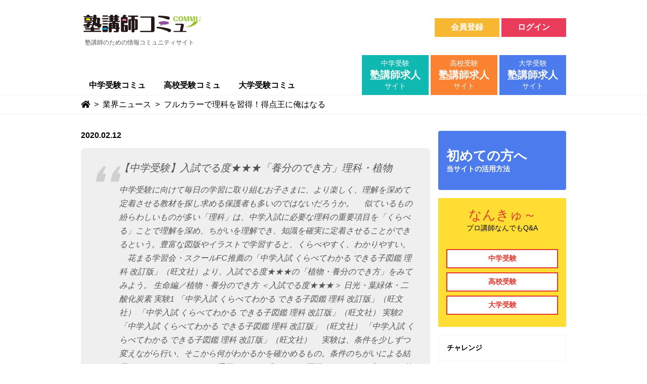

--- FILE ---
content_type: text/html; charset=UTF-8
request_url: https://jukukoushi-commu.com/curation/view/24
body_size: 7168
content:
<!doctype html>
<html lang="ja">
<head>
  <meta charset="UTF-8">
  <meta name="viewport" content="width=device-width,user-scalable=no,maximum-scale=1">
  <title>フルカラーで理科を習得！得点王に俺はなる | 業界ニュース | 塾講師コミュ</title>
          <meta name="description" content="">
  <link rel="shortcut icon" href="/favicon.ico">
  <link rel="stylesheet" href="/assets/css/style.libs.css">
  <link rel="stylesheet" href="/assets/css/style.public.css">
  <!-- Global site tag (gtag.js) - Google Analytics -->
  <script async src="https://www.googletagmanager.com/gtag/js?id=UA-149829466-1"></script>
  <script>
      window.dataLayer = window.dataLayer || [];
      function gtag(){dataLayer.push(arguments);}
      gtag('js', new Date());

      gtag('config', 'UA-149829466-1');
  </script>
</head>
<body>

<div class="app">
  <header class="l-header">
    <div class="outline">
      <a href="/" class="brand">
        <h1 class="app-name"><?xml version="1.0" encoding="utf-8"?>
<!-- Generator: Adobe Illustrator 22.1.0, SVG Export Plug-In . SVG Version: 6.00 Build 0)  -->
<svg version="1.1" id="" xmlns="http://www.w3.org/2000/svg" xmlns:xlink="http://www.w3.org/1999/xlink" x="0px"
	 y="0px" viewBox="0 0 256 64" style="enable-background:new 0 0 256 64;" xml:space="preserve" width="100%">
<style type="text/css">
	.st0{fill:#231815;}
	.st1{fill:#FFF000;}
	.st2{fill:#EC81B0;}
	.st3{fill:#009FE8;}
	.st4{fill:#90529C;}
	.st5{fill:#8DC21F;}
	.st6{fill:#FFFFFF;}
</style>
<g>
	<path class="st0" d="M12,37.4c-0.5,0.1-4.6,0.5-4.8,0.5c-1.2,0-1.7-1.1-1.7-2c0-1.6,1.1-1.7,1.6-1.7c0.6-0.1,4.2-0.1,5-0.2
		c0-1.7,0.5-2.5,2.7-2.7c0-0.1,0.1-0.2,0.1-0.3c0-0.2-0.2-0.4-0.4-0.4H8.5c-1,0-1.4-0.4-1.4-1.3c0-1,0.6-1.3,1.4-1.3h12.9
		c1.2,0,1.8,0.8,1.8,1.6c0,0.8-0.3,1.1-4.8,3.5c0,0.2,0,0.2,0,0.5c0.6,0,3.5-0.4,4.1-0.4c0.9,0,1.4,0.7,1.4,1.3c0,0.9-0.5,1.2-5.6,2
		v1.5c0,3.4-2.8,3.4-5.2,3.4H8.9c-0.5,0-1.4-0.1-1.4-1.3c0-1.3,1.1-1.3,1.4-1.3h2.3c0.5,0,0.8-0.1,0.8-0.8V37.4z M38.4,42.4
		c0.9,0,1.4,0.3,1.4,1.4c0,1-0.4,1.4-1.4,1.4H28v2.5h13.6c0.9,0,1.4,0.3,1.4,1.4c0,1-0.4,1.4-1.4,1.4H7.2c-0.6,0-1.4-0.1-1.4-1.4
		c0-0.9,0.4-1.4,1.4-1.4h13.6v-2.5H10.6c-0.6,0-1.4-0.2-1.4-1.4c0-0.9,0.3-1.4,1.4-1.4h10.1c0-1.6,0-3,2.7-3.3
		c-0.2-0.1-0.5-0.4-0.5-1c0-0.3,0.1-0.4,0.6-1.4c0.2-0.4,1.2-2.3,1.9-6.6c-0.7-0.9-1.2-1.6-1.9-2.3c-0.3-0.3-0.5-0.6-0.5-1.1
		c0-0.9,0.7-1.4,1.4-1.4c0.3,0,0.5,0.1,1.5,0.7c0.1-1.7,0.1-2.3,0.1-3h-1.3c-0.6,0-1.4-0.1-1.4-1.3c0-1,0.3-1.4,1.4-1.4h1.4v-3.5
		c0-1.5,0.7-2.7,3.3-2.7c2.2,0,3.5,0.6,3.5,2.7v3.5h5c0.9,0,2.7,0,2.7,2.5c0,0.6-0.3,3.4-0.4,4c-0.2,2.9-0.3,5.5-0.3,6.1
		c0,0.7,0,1.7,0.5,1.7c0.2,0,0.3-0.3,0.5-0.7c0.2-0.4,0.3-0.8,1-0.8c0.1,0,1.7,0,1.7,1.8c0,1.2-1.5,7.1-5.5,7.1
		c-3,0-3.7-3.3-3.9-4.7c-1,1.2-1.9,1.2-2.3,1.2c-1.2,0-1.4-0.4-3-3.3c-1.3,2-2.8,3.5-3.6,4.1c2.7,0.3,2.7,1.7,2.7,3.3H38.4z
		 M11.9,17c0-1.7,0.2-3,3.4-3c3.2,0,3.3,1.6,3.3,3h4.8c1,0,1.4,0.4,1.4,1.3c0,1.2-0.9,1.3-1.4,1.3H7.2c-0.9,0-1.4-0.3-1.4-1.3
		c0-1.2,0.8-1.3,1.4-1.3H11.9z M10.2,27.2c-1.3,0-2.8,0-2.8-2.1v-1.9c0-1.2,0-2.7,2.1-2.7h10.9c1.3,0,2.8,0,2.8,2.1v1.9
		c0,1.3,0,2.7-2.1,2.7H10.2z M32.9,23c-0.1,2.2-0.5,4.5-1.4,7c1.5,1.3,2.3,2.1,2.3,2.2c0-1.4,0-3.1,0.2-6.4c0.2-1.9,0.2-2.1,0.2-2.4
		S34,23,33.8,23H32.9z"/>
	<path class="st0" d="M56.6,20.9c0.9,0,1.4,0.3,1.4,1.4c0,1-0.4,1.4-1.4,1.4H46.2c-0.6,0-1.4-0.1-1.4-1.3c0-1,0.3-1.4,1.4-1.4H56.6z
		 M49.2,50.7c-1.7,0-3.7,0-3.7-2.5v-7.6c0-1.6,0-3.3,2.8-3.3h4.9c1.7,0,3.6,0,3.6,2.5v7.6c0,1.6,0,3.3-2.8,3.3H49.2z M55.7,15.4
		c0.9,0,1.4,0.3,1.4,1.4c0,1-0.4,1.4-1.4,1.4H47c-0.6,0-1.4-0.1-1.4-1.4c0-0.9,0.4-1.4,1.4-1.4H55.7z M55.7,26.4
		c0.9,0,1.4,0.3,1.4,1.3c0,1-0.4,1.4-1.4,1.4H47c-0.6,0-1.4-0.1-1.4-1.3c0-0.9,0.4-1.4,1.4-1.4H55.7z M55.7,31.9
		c0.9,0,1.4,0.3,1.4,1.3c0,1-0.4,1.4-1.4,1.4H47c-0.6,0-1.4-0.1-1.4-1.3c0-0.9,0.4-1.4,1.4-1.4H55.7z M58.9,43.8
		c-0.8,0-1.6,0-1.6-1.4c0-1.4,0.9-1.4,1.6-1.4v-7c0-3.1,2.5-3.1,4.6-3.1h2.8v-1.6h-7.1c-1,0-1.4-0.4-1.4-1.4c0-1.1,0.7-1.3,1.4-1.3
		h2.4v-2h-1.3c-1,0-1.4-0.4-1.4-1.4c0-1.1,0.7-1.4,1.4-1.4h1.3v-1.9h-2.1c-1,0-1.4-0.4-1.4-1.4c0-1.1,0.6-1.3,1.4-1.3h2.1
		c0-1.6,0-3.2,3.3-3.2c3.2,0,3.2,1.7,3.2,3.2H71c0-1.7,0.2-3.2,3.4-3.2s3.3,1.7,3.3,3.2h2.1c1,0,1.4,0.5,1.4,1.4
		c0,1.2-0.7,1.3-1.4,1.3h-2.1v1.9H79c1.1,0,1.4,0.5,1.4,1.4c0,1.2-0.7,1.4-1.4,1.4h-1.2v2h3c1.1,0,1.4,0.5,1.4,1.4
		c0,1.2-0.7,1.3-1.4,1.3H73v1.6h3.7c3.5,0,3.5,2.1,3.5,4.1v6c1.1,0,1.9,0,1.9,1.4c0,1.4-0.9,1.4-1.9,1.4v3.7c0,3.5-2.7,3.5-5.1,3.5
		h-4.5c-0.9,0-1.4-0.4-1.4-1.4c0-1.1,0.7-1.4,1.4-1.4H73c0.6,0,0.8,0,0.8-0.8v-3.6h-8.7v5c0,1.9-1.2,2.5-3.2,2.5
		c-2.4,0-3.1-1-3.1-2.5V43.8z M66.7,36v-2.3c-1.2,0-1.4,0-1.4,0.6V36H66.7z M66.7,41v-2.3h-1.4V41H66.7z M68.1,19.9v1.9H71v-1.9
		H68.1z M68.1,24.6v2H71v-2H68.1z M73.9,36v-1.6c0-0.6-0.3-0.6-1.4-0.6V36H73.9z M73.9,41v-2.3h-1.4V41H73.9z"/>
	<path class="st0" d="M84.6,20.9c0-2.3,2.1-2.3,3.3-2.3c0.3-0.6,0.4-0.8,1.2-3c0.3-0.7,0.7-1.4,2.6-1.4c1.9,0,4.2,0.6,4.2,2
		c0,0.9-1.6,1.9-2.5,2.5H96c2.6,0,2.7,1.8,2.7,3.3v7.6c0,2.3-2.1,2.3-3.7,2.3h-3.9v3.6h5.5c2.6,0,2.6,1.8,2.6,3.3V48
		c0,2.3-2.1,2.3-3.7,2.3h-8.3c-2.6,0-2.6-1.8-2.6-3.3V20.9z M91.1,38.1v9c0,0.6,0.1,0.6,1.4,0.6c0.3,0,0.3-0.4,0.3-0.6v-8.4
		c0-0.5-0.1-0.6-0.5-0.6H91.1z M113.5,23.1h2.1c1.9,0,4.4,0,4.4,2.9v16.3c0,1.9,0,3.9-3.2,3.9h-2.9c-0.3,0-0.4,0-0.7-0.2v2.7
		c0,1.7-1,2.7-3.2,2.7c-2.1,0-3.2-0.9-3.2-2.7V25.8c-0.5,0-0.8,0-0.9,0.1c-0.1,0.1-0.2,0.3-0.2,0.7v17.9c0,1.5-0.9,2.3-2.7,2.3
		c-2.4,0-2.8-1.2-2.8-2.3V27c0-1.8,0-3.9,3.2-3.9h3v-4.5h-5.5c-0.4,0-1.4,0-1.4-1.4c0-1.2,0.7-1.4,1.4-1.4h18.7c0.4,0,1.4,0,1.4,1.4
		c0,1.2-0.8,1.4-1.4,1.4h-6V23.1z M113.1,43.6c0.2-0.2,0.3-0.2,0.5-0.2c0.7,0,0.7-0.3,0.7-0.8V26.6c0-0.8-0.2-0.8-1.2-0.8V43.6z"/>
	<path class="st0" d="M151.6,17.4c2.7,0,3.9,2.1,3.9,3.7V47c0,1.7-1.3,3.7-3.9,3.7h-25.2c-0.9,0-1.6-0.5-1.6-1.4
		c0-0.9,0.7-1.4,1.6-1.4h20.8c0.7,0,1.1-0.6,1.1-1.1V21.4c0-0.6-0.4-1.1-1.1-1.1h-20.4c-0.9,0-1.6-0.5-1.6-1.4
		c0-0.9,0.7-1.4,1.6-1.4H151.6z"/>
	<path class="st0" d="M182.8,48.9c-4-2.1-11.8-4.8-20.6-6.1c-1.7-0.3-2.5-0.4-2.5-1.7c0-0.6,0.3-1.5,1.5-1.5
		c4.1,0,14.4,1.4,18.7,2.4c7.9,1.8,10.3,2.6,10.3,5c0,1.6-0.7,3.8-3.4,3.8C186.2,50.8,185.5,50.4,182.8,48.9z M176.7,21.8
		c-2.5-0.9-7.6-2.1-11.5-2.5c-1.7-0.2-2.4-0.5-2.4-1.7c0-0.8,0.5-1.6,1.7-1.6c1.7,0,11.2,0.4,17.4,1.4c3.7,0.6,5.6,0.9,5.6,3.5
		c0,1.5-0.7,3.5-2.8,3.5C183.8,24.3,178.4,22.5,176.7,21.8z"/>
	<path class="st0" d="M211.2,36.8c0.1-0.7,0-1.4-0.7-1.4h-10.1c-1.2,0-1.3-1.1-1.3-1.1c0-0.7,0.5-1.2,1.3-1.2h14.2
		c1.4,0,2.7,0.9,2.7,2.5c0,0.3-0.1,1.2-0.2,1.4l-2.3,11.2h6.7c1.2,0,1.3,1.1,1.3,1.1c0,0.7-0.5,1.2-1.3,1.2h-24.8
		c-0.7,0-1.3-0.4-1.3-1.1c0-0.7,0.5-1.2,1.3-1.2h12.2L211.2,36.8z"/>
	<ellipse class="st1" cx="15.2" cy="23.7" rx="4.7" ry="2"/>
	<ellipse class="st2" cx="91.6" cy="24.9" rx="4.7" ry="2"/>
	<ellipse class="st3" cx="51" cy="43.6" rx="4.7" ry="2"/>
	<polyline class="st1" points="18.8,24.6 20.3,26.2 17.4,25.2 	"/>
	<polyline class="st3" points="48.7,44.4 47.4,46.6 50,45 	"/>
	<g>
		<ellipse class="st4" cx="175.1" cy="31.3" rx="11.1" ry="3.6"/>
		<polyline class="st4" points="169.7,33 166.7,38.2 172.8,34.5 		"/>
	</g>
	<polyline class="st2" points="94.3,25.7 95.6,27.9 93,26.3 	"/>
	<path class="st5" d="M238.8,27.3c0,0-2.5,9.7-18.5,12.9c0,0,20.7,1.3,27-12.9"/>
	<g>
		<g>
			<path class="st5" d="M210.8,28.5c-3.3,0-5.3-2.2-5.3-5.9s2-5.9,5.3-5.9c3.3,0,5.3,2.2,5.3,5.9S214.1,28.5,210.8,28.5z
				 M210.8,18.8c-0.8,0-1.8,0.4-1.8,3.8c0,3.5,1,3.8,1.8,3.8c0,0,0,0,0,0c0.6,0,1-0.3,1.3-0.9c0.3-0.6,0.4-1.6,0.4-2.9
				C212.5,19.2,211.5,18.8,210.8,18.8z"/>
			<path class="st6" d="M210.8,17.2c3.1,0,4.8,2.2,4.8,5.4c0,3.3-1.8,5.4-4.8,5.4c-3,0-4.8-2.1-4.8-5.4
				C205.9,19.4,207.7,17.2,210.8,17.2 M210.8,27c1.7,0,2.2-1.8,2.2-4.3c0-2.6-0.6-4.3-2.3-4.3c-1.7,0-2.3,1.7-2.3,4.3
				C208.5,25.1,209,27,210.8,27C210.8,27,210.8,27,210.8,27 M210.8,16.2c-3.5,0-5.8,2.5-5.8,6.4c0,3.9,2.3,6.4,5.8,6.4
				c3.5,0,5.8-2.5,5.8-6.4C216.6,18.7,214.3,16.2,210.8,16.2L210.8,16.2z M210.8,27l0-1c-0.3,0-1.3,0-1.3-3.3c0-3.3,1-3.3,1.3-3.3
				c0.3,0,1.3,0,1.3,3.3c0,3.3-0.9,3.3-1.2,3.3V27L210.8,27z"/>
		</g>
		<g>
			<path class="st5" d="M200.3,28.5c-1.7,0-5.5-0.6-5.5-5.8c0-5.3,3.8-5.9,5.5-5.9c2.9,0,4.8,1.7,4.8,3.2c0,1-0.8,1.4-1.6,1.4
				c-1,0-1.6-0.5-1.8-1.4c-0.2-0.7-0.8-1.2-1.6-1.2c-0.6,0-1.8,0-1.8,3.9c0,3.7,1.2,3.7,1.8,3.7c1.2,0,1.4-0.7,1.6-1.4
				c0.1-0.4,0.3-1.3,1.7-1.3c1,0,1.7,0.6,1.7,1.4C205.1,26,203.9,28.5,200.3,28.5z"/>
			<path class="st6" d="M200.2,17.2c2.7,0,4.3,1.5,4.3,2.7c0,0.8-0.8,0.9-1.1,0.9c-1.1,0-1.2-0.7-1.3-1c-0.2-0.9-1-1.6-2.1-1.6
				c-1,0-2.3,0.3-2.3,4.4c0,4.1,1.4,4.2,2.3,4.2c1.6,0,1.9-1.1,2.1-1.8c0.1-0.4,0.2-1,1.2-1c0.7,0,1.2,0.5,1.2,0.9
				c0,0.6-0.9,2.9-4.4,2.9c-1.5,0-5-0.5-5-5.3C195.2,17.7,198.8,17.2,200.2,17.2 M200.2,16.2c-1.4,0-6,0.5-6,6.4c0,4,2.3,6.3,6,6.3
				c4,0,5.4-2.9,5.4-3.9c0-1.1-1-1.9-2.2-1.9c-1.2,0-1.9,0.6-2.2,1.7c-0.2,0.7-0.3,1-1.1,1c-0.4,0-1.3,0-1.3-3.2
				c0-3.4,0.9-3.4,1.3-3.4c0.6,0,1,0.3,1.1,0.8c0.3,1.6,1.5,1.8,2.2,1.8c1.1,0,2.1-0.7,2.1-1.9C205.6,18.2,203.4,16.2,200.2,16.2
				L200.2,16.2z"/>
		</g>
		<g>
			<path class="st5" d="M226.9,28.5c-0.5,0-0.9-0.1-1.2-0.4c-0.5-0.4-0.5-0.8-0.5-1.3v-3.9l-1,4.1c-0.2,0.9-1,1.4-2.1,1.4
				c-0.8,0-1.8-0.3-2.1-1.5l-1.1-4.1v4.5c0,0.6-0.5,1-1,1c-0.6,0-1-0.4-1-1v-9c0-1.2,1-1.8,2.1-1.8c0.8,0,1.8,0.3,2.1,1.7l1.6,6.1
				l1.6-6.1c0.3-1.1,1-1.7,2.1-1.7c1.3,0,2.2,0.8,2.2,1.8v8.3c0,0.4,0,0.7-0.2,1C228,28.2,227.5,28.5,226.9,28.5z"/>
			<path class="st6" d="M226.4,17.2c0.9,0,1.7,0.5,1.7,1.3v8.3c0,0.3,0,0.5-0.2,0.7c-0.2,0.3-0.7,0.5-1.1,0.5
				c-0.3,0-0.7-0.1-0.9-0.3c-0.3-0.2-0.3-0.5-0.3-0.9v-7.2c0-0.1,0-0.1-0.1-0.1c-0.1,0-0.1,0.1-0.1,0.1l-1.9,7.3
				c-0.3,1.1-1.4,1.1-1.6,1.1c-1.3,0-1.6-0.8-1.6-1.1l-1.9-7.2c0,0,0-0.1-0.1-0.1c-0.1,0-0.1,0.1-0.1,0.1v7.8c0,0.3-0.2,0.5-0.5,0.5
				c-0.3,0-0.5-0.2-0.5-0.5v-9c0-1.1,1-1.3,1.6-1.3c1.3,0,1.6,0.9,1.7,1.3l2,7.6c0,0.1,0,0.1,0.1,0.1c0.1,0,0.1-0.1,0.1-0.1l1.9-7.6
				C225,17.3,226,17.2,226.4,17.2 M226.4,16.2c-1.3,0-2.3,0.8-2.6,2l-1.1,4.3l-1.2-4.3c-0.5-1.8-1.8-2-2.6-2c-1.2,0-2.6,0.7-2.6,2.3
				v9c0,0.8,0.7,1.5,1.5,1.5c0.8,0,1.5-0.7,1.5-1.5v-0.8l0.1,0.4c0.4,1.6,1.8,1.8,2.6,1.8c1.3,0,2.3-0.7,2.6-1.8l0.1-0.3
				c0,0.5,0.1,1.1,0.7,1.6c0.4,0.3,0.9,0.5,1.5,0.5c0.8,0,1.5-0.3,1.9-0.9c0.3-0.5,0.3-0.9,0.3-1.3l0-0.1v-8.3
				C229.1,17.2,227.9,16.2,226.4,16.2L226.4,16.2z"/>
		</g>
		<g>
			<path class="st5" d="M239.7,28.5c-0.5,0-0.9-0.1-1.2-0.4c-0.5-0.4-0.5-0.8-0.5-1.3v-3.9l-1,4.1c-0.2,0.9-1,1.4-2.1,1.4
				c-0.8,0-1.8-0.3-2.1-1.5l-1.1-4.1v4.5c0,0.6-0.5,1-1,1c-0.6,0-1-0.4-1-1v-9c0-1.2,1-1.8,2.1-1.8c0.8,0,1.8,0.3,2.1,1.7l1.6,6.1
				l1.6-6.1c0.3-1.1,1-1.7,2.1-1.7c1.3,0,2.2,0.8,2.2,1.8v8.3c0,0.4,0,0.7-0.3,1C240.9,28.2,240.3,28.5,239.7,28.5z"/>
			<path class="st6" d="M239.2,17.2c0.9,0,1.7,0.5,1.7,1.3v8.3c0,0.3,0,0.5-0.2,0.7c-0.2,0.3-0.7,0.5-1.1,0.5
				c-0.3,0-0.7-0.1-0.9-0.3c-0.3-0.2-0.3-0.5-0.3-0.9v-7.2c0-0.1,0-0.1-0.1-0.1c-0.1,0-0.1,0.1-0.1,0.1l-1.9,7.3
				c-0.3,1.1-1.4,1.1-1.6,1.1c-1.3,0-1.6-0.8-1.6-1.1l-1.9-7.2c0,0,0-0.1-0.1-0.1s-0.1,0.1-0.1,0.1v7.8c0,0.3-0.2,0.5-0.5,0.5
				c-0.3,0-0.5-0.2-0.5-0.5v-9c0-1.1,1-1.3,1.6-1.3c1.3,0,1.6,0.9,1.7,1.3l2,7.6c0,0.1,0,0.1,0.1,0.1c0.1,0,0.1-0.1,0.1-0.1l1.9-7.6
				C237.9,17.3,238.9,17.2,239.2,17.2 M239.2,16.2c-1.3,0-2.3,0.8-2.6,2l-1.1,4.3l-1.2-4.3c-0.5-1.8-1.8-2-2.6-2
				c-1.2,0-2.6,0.7-2.6,2.3v9c0,0.8,0.7,1.5,1.5,1.5c0.8,0,1.5-0.7,1.5-1.5v-0.8l0.1,0.4c0.4,1.6,1.8,1.8,2.6,1.8
				c1.3,0,2.3-0.7,2.6-1.8l0.1-0.3c0,0.5,0.1,1.1,0.7,1.6c0.4,0.3,0.9,0.5,1.5,0.5c0.8,0,1.5-0.3,1.9-0.9c0.3-0.5,0.3-0.9,0.3-1.3
				l0-0.1v-8.3C241.9,17.2,240.8,16.2,239.2,16.2L239.2,16.2z"/>
		</g>
		<g>
			<path class="st5" d="M247.8,28.5c-3.2,0-5.1-1.8-5.1-5v-5.1c0-1,0.7-1.6,1.7-1.6c1.1,0,1.7,0.6,1.7,1.6v6.1c0,1.5,0.6,2.1,2,2.1
				c1.8,0,2.5-1.1,2.5-2.1v-6.7c0-0.6,0.4-1,1-1c0.5,0,1,0.4,1,1v6.6C252.5,26.8,250.6,28.5,247.8,28.5z"/>
			<path class="st6" d="M251.5,17.2c0.2,0,0.5,0.2,0.5,0.5v6.6c0,2.1-1.5,3.7-4.2,3.7c-3,0-4.6-1.6-4.6-4.5v-5.1
				c0-0.7,0.5-1.1,1.2-1.1c0.8,0,1.2,0.4,1.2,1.1v6.1c0,1.8,0.8,2.6,2.5,2.6c2.1,0,3-1.4,3-2.6v-6.7C251,17.4,251.3,17.2,251.5,17.2
				 M251.5,16.2c-0.8,0-1.5,0.7-1.5,1.5v6.7c0,0.8-0.5,1.6-2,1.6c-1,0-1.5-0.2-1.5-1.6v-6.1c0-1.3-0.9-2.1-2.2-2.1
				c-1.3,0-2.2,0.9-2.2,2.1v5.1c0,3.5,2.1,5.5,5.6,5.5c3.1,0,5.2-1.9,5.2-4.7v-6.6C253,16.9,252.3,16.2,251.5,16.2L251.5,16.2z"/>
		</g>
	</g>
</g>
</svg>
</h1>
        <p class="desc">塾講師のための情報コミュニティサイト</p>
      </a>
      <nav class="nav nav-user-pages">
                <a href="/entries" class="btn-register">会員登録</a>
        <a href="/login/auth" class="btn-login">ログイン</a>
              </nav>
    </div>
  </header>

  <nav class="nav nav-global">
    <div class="outline">
      <div class="nav-commu">
        <a href="/chugakujuken">中学受験コミュ</a>
        <a href="/koukoujuken">高校受験コミュ</a>
        <a href="/daigakujuken">大学受験コミュ</a>
      </div>

      <div class="nav nav-recruit">
        <a href="/chugakujuken/recruit" class="item item-chugaku"><span class="prefix">中学受験</span><span class="main-text">塾講師求人</span><span class="suffix">サイト</span></a>
        <a href="/koukoujuken/recruit" class="item item-koukou"><span class="prefix">高校受験</span><span class="main-text">塾講師求人</span><span class="suffix">サイト</span></a>
        <a href="/daigakujuken/recruit" class="item item-daigaku"><span class="prefix">大学受験</span><span class="main-text">塾講師求人</span><span class="suffix">サイト</span></a>
      </div>
    </div>
  </nav>

  
  <nav class="nav nav-topic-path">
    <div class="outline">
      <a href="/"><i class="fa fa-home" aria-hidden="true"></i></a><span class="separate">&gt;</span><a href="/curation">業界ニュース</a><span class="separate">&gt;</span><a href="/curation/view/24">フルカラーで理科を習得！得点王に俺はなる</a>    </div>
  </nav>
  <div class="l-contents">

    <div class="outline">
      <main>
          
<section class="page page-curation page-curation-view">

  <span class="date">2020.02.12</span>

  <article class="origin">
    <blockquote>
      <h1 class="title">【中学受験】入試でる度★★★「養分のでき方」理科・植物</h1>
      <p>中学受験に向けて毎日の学習に取り組むお子さまに、より楽しく、理解を深めて定着させる教材を探し求める保護者も多いのではないだろうか。

　似ているもの紛らわしいものが多い「理科」は、中学入試に必要な理科の重要項目を「くらべる」ことで理解を深め、ちがいを理解でき、知識を確実に定着させることができるという。豊富な図版やイラストで学習すると、くらべやすく、わかりやすい。

　花まる学習会・スクールFC推薦の「中学入試 くらべてわかる できる子図鑑 理科 改訂版」（旺文社）より、入試でる度★★★の「植物・養分のでき方」をみてみよう。

生命編／植物・養分のでき方
＜入試でる度★★★＞
日光・葉緑体・二酸化炭素

実験1
「中学入試 くらべてわかる できる子図鑑 理科 改訂版」（旺文社）
「中学入試 くらべてわかる できる子図鑑 理科 改訂版」（旺文社）

実験2
「中学入試 くらべてわかる できる子図鑑 理科 改訂版」（旺文社）
「中学入試 くらべてわかる できる子図鑑 理科 改訂版」（旺文社）
　実験は、条件を少しずつ変えながら行い、そこから何がわかるかを確かめるもの。条件のちがいによる結果をくらべることがとても重要なので、「くらべる習慣」をつけると良い。

＜協力：旺文社＞</p>
      <p class="text-right"><a href="https://resemom.jp/article/2019/07/24/51640.html">元記事を読む</a></p>
    </blockquote>
  </article>

  <article class="my">
    <h1 class="title">フルカラーで理科を習得！得点王に俺はなる</h1>
    <!DOCTYPE html>
<html lang="ja">
<head>
<meta charset="UTF-8">
<title>フルカラーで理科を習得！得点王に俺はなる｜業界ニュース｜塾講師コミュ</title>
<link rel="stylesheet" href="">
<style> strong {
    background: linear-gradient(transparent 40%, #ff99ff 40%);
}
</style>
</head>
<body>
        <h1>フルカラーで理科を習得！得点王に俺はなる</h1>
        <p>　中学受験の入試において、<br>
            得点の稼ぎ頭となっている教科が理科であるといいます。<br>
            <strong>理科は男子・女子ともにつまずくことが多い</strong>教科であるうえ、<br>
            <strong>専門塾などの数も極端に少ない</strong>ため、低偏差値の壁を<br>
        なかなか乗り越えられない子どもも少なくはありません。</p>
            <p>　似ているものや紛らわしい問題の多い理科は、手を焼いている親御様も多いはず。<br>
            子どもが少しでも楽しんで理解してくれれば、それに越したことはありません。<br>
            　花まる学習会・スクールFC推薦の<br>
            「中学入試 くらべてわかる できる子図鑑 理科 改訂版」（旺文社）は、<br>
            入試で使う理科の重要項目を「くらべる」ことで理解を深め、違いを知ることができます。<br>
            <strong>フルカラーの図版と豊富なイラスト</strong>でわかりやすく学習でき、<br>
        しっかりと知識を定着させることが叶います。</p>
            <p>　勉強を教える際、口での説明や言葉で伝えきるには限界があるもの。<br>
            カラフルな図とイラストがあれば、まるで<strong>漫画のような感覚</strong>で<br>
                子どもでも無理なく受け入れることが出来るでしょう。

        </p>
</body>
</html>
  </article>

</section>      </main>
      <nav class="nav nav-sidebar">
        <a href="/pages/first-step" class="btn-first-guide">
  <span class="prefix">初めての方へ</span>
  <span class="text">当サイトの活用方法</span>
</a>

<section class="nanq">
  <header class="header">
    <h1>なんきゅ～</h1>
    <p>プロ講師なんでもQ&amp;A</p>
  </header>
  <div class="body">
    <a href="/chugakujuken/nanq">中学受験</a>
    <a href="/koukoujuken/nanq">高校受験</a>
    <a href="/daigakujuken/nanq">大学受験</a>
  </div>
</section>

<section class="section section-challenge">
  <header class="section-header">
    <h1>チャレンジ</h1>
  </header>
  <div class="body">
    <dl class="default">
      <dt>この問題、解けますか？</dt>
      <dd>
        <a href="/chugakujuken/quizzes">中学受験</a>
        <a href="/koukoujuken/quizzes">高校受験</a>
        <a href="/daigakujuken/quizzes">大学受験</a>
      </dd>
    </dl>


    <dl class="default">
      <dt>この問題、どう指導しますか？</dt>
      <dd>
        <a href="/chugakujuken/bbs">中学受験</a>
        <a href="/koukoujuken/bbs">高校受験</a>
        <a href="/daigakujuken/bbs">大学受験</a>
      </dd>
    </dl>
  </div>
</section>

<section class="banner">
      <a href="/curation"><img src="/assets/layout/images/sidebar.curation.png" class="size-max" alt="業界ニュース"></a>
</section>

<section class="section section-blog">
  <header class="section-header">
    よみもの　不定期連載
  </header>
  <div class="body">
    <dl class="default">
      <dt><a href="/chugakujuken/blogs">中学受験塾講師になるには</a></dt>
      <dd>
        <a href="">採用試験対策　国語</a>
        <a href="">採用試験対策　算数</a>
      </dd>
    </dl>

    <dl class="default">
      <dt><a href="/koukoujuken/blogs">高校受験塾講師になるには</a></dt>
    </dl>

    <dl class="default">
      <dt><a href="/daigakujuken/blogs">大学受験塾講師になるには</a></dt>
    </dl>
  </div>
</section>


<section class="section section-recruit">
  <header class="section-header">
    <h1>塾講師求人情報</h1>
  </header>
  <div class="body">
    <a href="/chugakujuken/recruit">中学受験　塾講師</a>
    <a href="/koukoujuken/recruit">高校受験　塾講師</a>
    <a href="/daigakujuken/recruit">大学受験　予備校・塾講師</a>
  </div>
</section>

            </nav>
    </div>

  </div>

  <footer class="l-footer">
    <nav class="nav nav-pages">
      <a href="/pages/agreement/service">サービス利用規約</a>
      <a href="/pages/agreement/privacy">プライバシーポリシー</a>
      <a href="/pages/corporate">運営会社</a>
      <a href="/pages/about">当サイトについて</a>
    </nav>
    <p class="copyright">Copyright © 塾講師コミュCOMMU All Rights Reserved.</p>
  </footer>
</div>
<script type="text/javascript" src="/assets/js/vendor.js"></script>
<script type="text/javascript" src="/assets/js/app.js"></script>
<script type="text/javascript" src="/assets/js/common.js"></script>
<script type="text/javascript" src="/assets/js/app-api.js"></script>
<script>
  console.log($);
</script>
</body>
</html>

--- FILE ---
content_type: text/css
request_url: https://jukukoushi-commu.com/assets/css/style.libs.css
body_size: 92228
content:
@charset "UTF-8";
/*!
 * Font Awesome Free 5.9.0 by @fontawesome - https://fontawesome.com
 * License - https://fontawesome.com/license/free (Icons: CC BY 4.0, Fonts: SIL OFL 1.1, Code: MIT License)
 */
.fa,
.fas,
.far,
.fal,
.fab {
  -moz-osx-font-smoothing: grayscale;
  -webkit-font-smoothing: antialiased;
  display: inline-block;
  font-style: normal;
  font-variant: normal;
  text-rendering: auto;
  line-height: 1; }

.fa-lg {
  font-size: 1.33333em;
  line-height: 0.75em;
  vertical-align: -.0667em; }

.fa-xs {
  font-size: .75em; }

.fa-sm {
  font-size: .875em; }

.fa-1x {
  font-size: 1em; }

.fa-2x {
  font-size: 2em; }

.fa-3x {
  font-size: 3em; }

.fa-4x {
  font-size: 4em; }

.fa-5x {
  font-size: 5em; }

.fa-6x {
  font-size: 6em; }

.fa-7x {
  font-size: 7em; }

.fa-8x {
  font-size: 8em; }

.fa-9x {
  font-size: 9em; }

.fa-10x {
  font-size: 10em; }

.fa-fw {
  text-align: center;
  width: 1.25em; }

.fa-ul {
  list-style-type: none;
  margin-left: 2.5em;
  padding-left: 0; }
  .fa-ul > li {
    position: relative; }

.fa-li {
  left: -2em;
  position: absolute;
  text-align: center;
  width: 2em;
  line-height: inherit; }

.fa-border {
  border: solid 0.08em #eee;
  border-radius: .1em;
  padding: .2em .25em .15em; }

.fa-pull-left {
  float: left; }

.fa-pull-right {
  float: right; }

.fa.fa-pull-left,
.fas.fa-pull-left,
.far.fa-pull-left,
.fal.fa-pull-left,
.fab.fa-pull-left {
  margin-right: .3em; }

.fa.fa-pull-right,
.fas.fa-pull-right,
.far.fa-pull-right,
.fal.fa-pull-right,
.fab.fa-pull-right {
  margin-left: .3em; }

.fa-spin {
  -webkit-animation: fa-spin 2s infinite linear;
          animation: fa-spin 2s infinite linear; }

.fa-pulse {
  -webkit-animation: fa-spin 1s infinite steps(8);
          animation: fa-spin 1s infinite steps(8); }

@-webkit-keyframes fa-spin {
  0% {
    -webkit-transform: rotate(0deg);
            transform: rotate(0deg); }
  100% {
    -webkit-transform: rotate(360deg);
            transform: rotate(360deg); } }

@keyframes fa-spin {
  0% {
    -webkit-transform: rotate(0deg);
            transform: rotate(0deg); }
  100% {
    -webkit-transform: rotate(360deg);
            transform: rotate(360deg); } }

.fa-rotate-90 {
  -ms-filter: "progid:DXImageTransform.Microsoft.BasicImage(rotation=1)";
  -webkit-transform: rotate(90deg);
          transform: rotate(90deg); }

.fa-rotate-180 {
  -ms-filter: "progid:DXImageTransform.Microsoft.BasicImage(rotation=2)";
  -webkit-transform: rotate(180deg);
          transform: rotate(180deg); }

.fa-rotate-270 {
  -ms-filter: "progid:DXImageTransform.Microsoft.BasicImage(rotation=3)";
  -webkit-transform: rotate(270deg);
          transform: rotate(270deg); }

.fa-flip-horizontal {
  -ms-filter: "progid:DXImageTransform.Microsoft.BasicImage(rotation=0, mirror=1)";
  -webkit-transform: scale(-1, 1);
          transform: scale(-1, 1); }

.fa-flip-vertical {
  -ms-filter: "progid:DXImageTransform.Microsoft.BasicImage(rotation=2, mirror=1)";
  -webkit-transform: scale(1, -1);
          transform: scale(1, -1); }

.fa-flip-both, .fa-flip-horizontal.fa-flip-vertical {
  -ms-filter: "progid:DXImageTransform.Microsoft.BasicImage(rotation=2, mirror=1)";
  -webkit-transform: scale(-1, -1);
          transform: scale(-1, -1); }

:root .fa-rotate-90,
:root .fa-rotate-180,
:root .fa-rotate-270,
:root .fa-flip-horizontal,
:root .fa-flip-vertical,
:root .fa-flip-both {
  -webkit-filter: none;
          filter: none; }

.fa-stack {
  display: inline-block;
  height: 2em;
  line-height: 2em;
  position: relative;
  vertical-align: middle;
  width: 2.5em; }

.fa-stack-1x,
.fa-stack-2x {
  left: 0;
  position: absolute;
  text-align: center;
  width: 100%; }

.fa-stack-1x {
  line-height: inherit; }

.fa-stack-2x {
  font-size: 2em; }

.fa-inverse {
  color: #fff; }

/* Font Awesome uses the Unicode Private Use Area (PUA) to ensure screen
readers do not read off random characters that represent icons */
.fa-500px:before {
  content: "\F26E"; }

.fa-accessible-icon:before {
  content: "\F368"; }

.fa-accusoft:before {
  content: "\F369"; }

.fa-acquisitions-incorporated:before {
  content: "\F6AF"; }

.fa-ad:before {
  content: "\F641"; }

.fa-address-book:before {
  content: "\F2B9"; }

.fa-address-card:before {
  content: "\F2BB"; }

.fa-adjust:before {
  content: "\F042"; }

.fa-adn:before {
  content: "\F170"; }

.fa-adobe:before {
  content: "\F778"; }

.fa-adversal:before {
  content: "\F36A"; }

.fa-affiliatetheme:before {
  content: "\F36B"; }

.fa-air-freshener:before {
  content: "\F5D0"; }

.fa-airbnb:before {
  content: "\F834"; }

.fa-algolia:before {
  content: "\F36C"; }

.fa-align-center:before {
  content: "\F037"; }

.fa-align-justify:before {
  content: "\F039"; }

.fa-align-left:before {
  content: "\F036"; }

.fa-align-right:before {
  content: "\F038"; }

.fa-alipay:before {
  content: "\F642"; }

.fa-allergies:before {
  content: "\F461"; }

.fa-amazon:before {
  content: "\F270"; }

.fa-amazon-pay:before {
  content: "\F42C"; }

.fa-ambulance:before {
  content: "\F0F9"; }

.fa-american-sign-language-interpreting:before {
  content: "\F2A3"; }

.fa-amilia:before {
  content: "\F36D"; }

.fa-anchor:before {
  content: "\F13D"; }

.fa-android:before {
  content: "\F17B"; }

.fa-angellist:before {
  content: "\F209"; }

.fa-angle-double-down:before {
  content: "\F103"; }

.fa-angle-double-left:before {
  content: "\F100"; }

.fa-angle-double-right:before {
  content: "\F101"; }

.fa-angle-double-up:before {
  content: "\F102"; }

.fa-angle-down:before {
  content: "\F107"; }

.fa-angle-left:before {
  content: "\F104"; }

.fa-angle-right:before {
  content: "\F105"; }

.fa-angle-up:before {
  content: "\F106"; }

.fa-angry:before {
  content: "\F556"; }

.fa-angrycreative:before {
  content: "\F36E"; }

.fa-angular:before {
  content: "\F420"; }

.fa-ankh:before {
  content: "\F644"; }

.fa-app-store:before {
  content: "\F36F"; }

.fa-app-store-ios:before {
  content: "\F370"; }

.fa-apper:before {
  content: "\F371"; }

.fa-apple:before {
  content: "\F179"; }

.fa-apple-alt:before {
  content: "\F5D1"; }

.fa-apple-pay:before {
  content: "\F415"; }

.fa-archive:before {
  content: "\F187"; }

.fa-archway:before {
  content: "\F557"; }

.fa-arrow-alt-circle-down:before {
  content: "\F358"; }

.fa-arrow-alt-circle-left:before {
  content: "\F359"; }

.fa-arrow-alt-circle-right:before {
  content: "\F35A"; }

.fa-arrow-alt-circle-up:before {
  content: "\F35B"; }

.fa-arrow-circle-down:before {
  content: "\F0AB"; }

.fa-arrow-circle-left:before {
  content: "\F0A8"; }

.fa-arrow-circle-right:before {
  content: "\F0A9"; }

.fa-arrow-circle-up:before {
  content: "\F0AA"; }

.fa-arrow-down:before {
  content: "\F063"; }

.fa-arrow-left:before {
  content: "\F060"; }

.fa-arrow-right:before {
  content: "\F061"; }

.fa-arrow-up:before {
  content: "\F062"; }

.fa-arrows-alt:before {
  content: "\F0B2"; }

.fa-arrows-alt-h:before {
  content: "\F337"; }

.fa-arrows-alt-v:before {
  content: "\F338"; }

.fa-artstation:before {
  content: "\F77A"; }

.fa-assistive-listening-systems:before {
  content: "\F2A2"; }

.fa-asterisk:before {
  content: "\F069"; }

.fa-asymmetrik:before {
  content: "\F372"; }

.fa-at:before {
  content: "\F1FA"; }

.fa-atlas:before {
  content: "\F558"; }

.fa-atlassian:before {
  content: "\F77B"; }

.fa-atom:before {
  content: "\F5D2"; }

.fa-audible:before {
  content: "\F373"; }

.fa-audio-description:before {
  content: "\F29E"; }

.fa-autoprefixer:before {
  content: "\F41C"; }

.fa-avianex:before {
  content: "\F374"; }

.fa-aviato:before {
  content: "\F421"; }

.fa-award:before {
  content: "\F559"; }

.fa-aws:before {
  content: "\F375"; }

.fa-baby:before {
  content: "\F77C"; }

.fa-baby-carriage:before {
  content: "\F77D"; }

.fa-backspace:before {
  content: "\F55A"; }

.fa-backward:before {
  content: "\F04A"; }

.fa-bacon:before {
  content: "\F7E5"; }

.fa-balance-scale:before {
  content: "\F24E"; }

.fa-balance-scale-left:before {
  content: "\F515"; }

.fa-balance-scale-right:before {
  content: "\F516"; }

.fa-ban:before {
  content: "\F05E"; }

.fa-band-aid:before {
  content: "\F462"; }

.fa-bandcamp:before {
  content: "\F2D5"; }

.fa-barcode:before {
  content: "\F02A"; }

.fa-bars:before {
  content: "\F0C9"; }

.fa-baseball-ball:before {
  content: "\F433"; }

.fa-basketball-ball:before {
  content: "\F434"; }

.fa-bath:before {
  content: "\F2CD"; }

.fa-battery-empty:before {
  content: "\F244"; }

.fa-battery-full:before {
  content: "\F240"; }

.fa-battery-half:before {
  content: "\F242"; }

.fa-battery-quarter:before {
  content: "\F243"; }

.fa-battery-three-quarters:before {
  content: "\F241"; }

.fa-battle-net:before {
  content: "\F835"; }

.fa-bed:before {
  content: "\F236"; }

.fa-beer:before {
  content: "\F0FC"; }

.fa-behance:before {
  content: "\F1B4"; }

.fa-behance-square:before {
  content: "\F1B5"; }

.fa-bell:before {
  content: "\F0F3"; }

.fa-bell-slash:before {
  content: "\F1F6"; }

.fa-bezier-curve:before {
  content: "\F55B"; }

.fa-bible:before {
  content: "\F647"; }

.fa-bicycle:before {
  content: "\F206"; }

.fa-biking:before {
  content: "\F84A"; }

.fa-bimobject:before {
  content: "\F378"; }

.fa-binoculars:before {
  content: "\F1E5"; }

.fa-biohazard:before {
  content: "\F780"; }

.fa-birthday-cake:before {
  content: "\F1FD"; }

.fa-bitbucket:before {
  content: "\F171"; }

.fa-bitcoin:before {
  content: "\F379"; }

.fa-bity:before {
  content: "\F37A"; }

.fa-black-tie:before {
  content: "\F27E"; }

.fa-blackberry:before {
  content: "\F37B"; }

.fa-blender:before {
  content: "\F517"; }

.fa-blender-phone:before {
  content: "\F6B6"; }

.fa-blind:before {
  content: "\F29D"; }

.fa-blog:before {
  content: "\F781"; }

.fa-blogger:before {
  content: "\F37C"; }

.fa-blogger-b:before {
  content: "\F37D"; }

.fa-bluetooth:before {
  content: "\F293"; }

.fa-bluetooth-b:before {
  content: "\F294"; }

.fa-bold:before {
  content: "\F032"; }

.fa-bolt:before {
  content: "\F0E7"; }

.fa-bomb:before {
  content: "\F1E2"; }

.fa-bone:before {
  content: "\F5D7"; }

.fa-bong:before {
  content: "\F55C"; }

.fa-book:before {
  content: "\F02D"; }

.fa-book-dead:before {
  content: "\F6B7"; }

.fa-book-medical:before {
  content: "\F7E6"; }

.fa-book-open:before {
  content: "\F518"; }

.fa-book-reader:before {
  content: "\F5DA"; }

.fa-bookmark:before {
  content: "\F02E"; }

.fa-bootstrap:before {
  content: "\F836"; }

.fa-border-all:before {
  content: "\F84C"; }

.fa-border-none:before {
  content: "\F850"; }

.fa-border-style:before {
  content: "\F853"; }

.fa-bowling-ball:before {
  content: "\F436"; }

.fa-box:before {
  content: "\F466"; }

.fa-box-open:before {
  content: "\F49E"; }

.fa-boxes:before {
  content: "\F468"; }

.fa-braille:before {
  content: "\F2A1"; }

.fa-brain:before {
  content: "\F5DC"; }

.fa-bread-slice:before {
  content: "\F7EC"; }

.fa-briefcase:before {
  content: "\F0B1"; }

.fa-briefcase-medical:before {
  content: "\F469"; }

.fa-broadcast-tower:before {
  content: "\F519"; }

.fa-broom:before {
  content: "\F51A"; }

.fa-brush:before {
  content: "\F55D"; }

.fa-btc:before {
  content: "\F15A"; }

.fa-buffer:before {
  content: "\F837"; }

.fa-bug:before {
  content: "\F188"; }

.fa-building:before {
  content: "\F1AD"; }

.fa-bullhorn:before {
  content: "\F0A1"; }

.fa-bullseye:before {
  content: "\F140"; }

.fa-burn:before {
  content: "\F46A"; }

.fa-buromobelexperte:before {
  content: "\F37F"; }

.fa-bus:before {
  content: "\F207"; }

.fa-bus-alt:before {
  content: "\F55E"; }

.fa-business-time:before {
  content: "\F64A"; }

.fa-buysellads:before {
  content: "\F20D"; }

.fa-calculator:before {
  content: "\F1EC"; }

.fa-calendar:before {
  content: "\F133"; }

.fa-calendar-alt:before {
  content: "\F073"; }

.fa-calendar-check:before {
  content: "\F274"; }

.fa-calendar-day:before {
  content: "\F783"; }

.fa-calendar-minus:before {
  content: "\F272"; }

.fa-calendar-plus:before {
  content: "\F271"; }

.fa-calendar-times:before {
  content: "\F273"; }

.fa-calendar-week:before {
  content: "\F784"; }

.fa-camera:before {
  content: "\F030"; }

.fa-camera-retro:before {
  content: "\F083"; }

.fa-campground:before {
  content: "\F6BB"; }

.fa-canadian-maple-leaf:before {
  content: "\F785"; }

.fa-candy-cane:before {
  content: "\F786"; }

.fa-cannabis:before {
  content: "\F55F"; }

.fa-capsules:before {
  content: "\F46B"; }

.fa-car:before {
  content: "\F1B9"; }

.fa-car-alt:before {
  content: "\F5DE"; }

.fa-car-battery:before {
  content: "\F5DF"; }

.fa-car-crash:before {
  content: "\F5E1"; }

.fa-car-side:before {
  content: "\F5E4"; }

.fa-caret-down:before {
  content: "\F0D7"; }

.fa-caret-left:before {
  content: "\F0D9"; }

.fa-caret-right:before {
  content: "\F0DA"; }

.fa-caret-square-down:before {
  content: "\F150"; }

.fa-caret-square-left:before {
  content: "\F191"; }

.fa-caret-square-right:before {
  content: "\F152"; }

.fa-caret-square-up:before {
  content: "\F151"; }

.fa-caret-up:before {
  content: "\F0D8"; }

.fa-carrot:before {
  content: "\F787"; }

.fa-cart-arrow-down:before {
  content: "\F218"; }

.fa-cart-plus:before {
  content: "\F217"; }

.fa-cash-register:before {
  content: "\F788"; }

.fa-cat:before {
  content: "\F6BE"; }

.fa-cc-amazon-pay:before {
  content: "\F42D"; }

.fa-cc-amex:before {
  content: "\F1F3"; }

.fa-cc-apple-pay:before {
  content: "\F416"; }

.fa-cc-diners-club:before {
  content: "\F24C"; }

.fa-cc-discover:before {
  content: "\F1F2"; }

.fa-cc-jcb:before {
  content: "\F24B"; }

.fa-cc-mastercard:before {
  content: "\F1F1"; }

.fa-cc-paypal:before {
  content: "\F1F4"; }

.fa-cc-stripe:before {
  content: "\F1F5"; }

.fa-cc-visa:before {
  content: "\F1F0"; }

.fa-centercode:before {
  content: "\F380"; }

.fa-centos:before {
  content: "\F789"; }

.fa-certificate:before {
  content: "\F0A3"; }

.fa-chair:before {
  content: "\F6C0"; }

.fa-chalkboard:before {
  content: "\F51B"; }

.fa-chalkboard-teacher:before {
  content: "\F51C"; }

.fa-charging-station:before {
  content: "\F5E7"; }

.fa-chart-area:before {
  content: "\F1FE"; }

.fa-chart-bar:before {
  content: "\F080"; }

.fa-chart-line:before {
  content: "\F201"; }

.fa-chart-pie:before {
  content: "\F200"; }

.fa-check:before {
  content: "\F00C"; }

.fa-check-circle:before {
  content: "\F058"; }

.fa-check-double:before {
  content: "\F560"; }

.fa-check-square:before {
  content: "\F14A"; }

.fa-cheese:before {
  content: "\F7EF"; }

.fa-chess:before {
  content: "\F439"; }

.fa-chess-bishop:before {
  content: "\F43A"; }

.fa-chess-board:before {
  content: "\F43C"; }

.fa-chess-king:before {
  content: "\F43F"; }

.fa-chess-knight:before {
  content: "\F441"; }

.fa-chess-pawn:before {
  content: "\F443"; }

.fa-chess-queen:before {
  content: "\F445"; }

.fa-chess-rook:before {
  content: "\F447"; }

.fa-chevron-circle-down:before {
  content: "\F13A"; }

.fa-chevron-circle-left:before {
  content: "\F137"; }

.fa-chevron-circle-right:before {
  content: "\F138"; }

.fa-chevron-circle-up:before {
  content: "\F139"; }

.fa-chevron-down:before {
  content: "\F078"; }

.fa-chevron-left:before {
  content: "\F053"; }

.fa-chevron-right:before {
  content: "\F054"; }

.fa-chevron-up:before {
  content: "\F077"; }

.fa-child:before {
  content: "\F1AE"; }

.fa-chrome:before {
  content: "\F268"; }

.fa-chromecast:before {
  content: "\F838"; }

.fa-church:before {
  content: "\F51D"; }

.fa-circle:before {
  content: "\F111"; }

.fa-circle-notch:before {
  content: "\F1CE"; }

.fa-city:before {
  content: "\F64F"; }

.fa-clinic-medical:before {
  content: "\F7F2"; }

.fa-clipboard:before {
  content: "\F328"; }

.fa-clipboard-check:before {
  content: "\F46C"; }

.fa-clipboard-list:before {
  content: "\F46D"; }

.fa-clock:before {
  content: "\F017"; }

.fa-clone:before {
  content: "\F24D"; }

.fa-closed-captioning:before {
  content: "\F20A"; }

.fa-cloud:before {
  content: "\F0C2"; }

.fa-cloud-download-alt:before {
  content: "\F381"; }

.fa-cloud-meatball:before {
  content: "\F73B"; }

.fa-cloud-moon:before {
  content: "\F6C3"; }

.fa-cloud-moon-rain:before {
  content: "\F73C"; }

.fa-cloud-rain:before {
  content: "\F73D"; }

.fa-cloud-showers-heavy:before {
  content: "\F740"; }

.fa-cloud-sun:before {
  content: "\F6C4"; }

.fa-cloud-sun-rain:before {
  content: "\F743"; }

.fa-cloud-upload-alt:before {
  content: "\F382"; }

.fa-cloudscale:before {
  content: "\F383"; }

.fa-cloudsmith:before {
  content: "\F384"; }

.fa-cloudversify:before {
  content: "\F385"; }

.fa-cocktail:before {
  content: "\F561"; }

.fa-code:before {
  content: "\F121"; }

.fa-code-branch:before {
  content: "\F126"; }

.fa-codepen:before {
  content: "\F1CB"; }

.fa-codiepie:before {
  content: "\F284"; }

.fa-coffee:before {
  content: "\F0F4"; }

.fa-cog:before {
  content: "\F013"; }

.fa-cogs:before {
  content: "\F085"; }

.fa-coins:before {
  content: "\F51E"; }

.fa-columns:before {
  content: "\F0DB"; }

.fa-comment:before {
  content: "\F075"; }

.fa-comment-alt:before {
  content: "\F27A"; }

.fa-comment-dollar:before {
  content: "\F651"; }

.fa-comment-dots:before {
  content: "\F4AD"; }

.fa-comment-medical:before {
  content: "\F7F5"; }

.fa-comment-slash:before {
  content: "\F4B3"; }

.fa-comments:before {
  content: "\F086"; }

.fa-comments-dollar:before {
  content: "\F653"; }

.fa-compact-disc:before {
  content: "\F51F"; }

.fa-compass:before {
  content: "\F14E"; }

.fa-compress:before {
  content: "\F066"; }

.fa-compress-arrows-alt:before {
  content: "\F78C"; }

.fa-concierge-bell:before {
  content: "\F562"; }

.fa-confluence:before {
  content: "\F78D"; }

.fa-connectdevelop:before {
  content: "\F20E"; }

.fa-contao:before {
  content: "\F26D"; }

.fa-cookie:before {
  content: "\F563"; }

.fa-cookie-bite:before {
  content: "\F564"; }

.fa-copy:before {
  content: "\F0C5"; }

.fa-copyright:before {
  content: "\F1F9"; }

.fa-couch:before {
  content: "\F4B8"; }

.fa-cpanel:before {
  content: "\F388"; }

.fa-creative-commons:before {
  content: "\F25E"; }

.fa-creative-commons-by:before {
  content: "\F4E7"; }

.fa-creative-commons-nc:before {
  content: "\F4E8"; }

.fa-creative-commons-nc-eu:before {
  content: "\F4E9"; }

.fa-creative-commons-nc-jp:before {
  content: "\F4EA"; }

.fa-creative-commons-nd:before {
  content: "\F4EB"; }

.fa-creative-commons-pd:before {
  content: "\F4EC"; }

.fa-creative-commons-pd-alt:before {
  content: "\F4ED"; }

.fa-creative-commons-remix:before {
  content: "\F4EE"; }

.fa-creative-commons-sa:before {
  content: "\F4EF"; }

.fa-creative-commons-sampling:before {
  content: "\F4F0"; }

.fa-creative-commons-sampling-plus:before {
  content: "\F4F1"; }

.fa-creative-commons-share:before {
  content: "\F4F2"; }

.fa-creative-commons-zero:before {
  content: "\F4F3"; }

.fa-credit-card:before {
  content: "\F09D"; }

.fa-critical-role:before {
  content: "\F6C9"; }

.fa-crop:before {
  content: "\F125"; }

.fa-crop-alt:before {
  content: "\F565"; }

.fa-cross:before {
  content: "\F654"; }

.fa-crosshairs:before {
  content: "\F05B"; }

.fa-crow:before {
  content: "\F520"; }

.fa-crown:before {
  content: "\F521"; }

.fa-crutch:before {
  content: "\F7F7"; }

.fa-css3:before {
  content: "\F13C"; }

.fa-css3-alt:before {
  content: "\F38B"; }

.fa-cube:before {
  content: "\F1B2"; }

.fa-cubes:before {
  content: "\F1B3"; }

.fa-cut:before {
  content: "\F0C4"; }

.fa-cuttlefish:before {
  content: "\F38C"; }

.fa-d-and-d:before {
  content: "\F38D"; }

.fa-d-and-d-beyond:before {
  content: "\F6CA"; }

.fa-dashcube:before {
  content: "\F210"; }

.fa-database:before {
  content: "\F1C0"; }

.fa-deaf:before {
  content: "\F2A4"; }

.fa-delicious:before {
  content: "\F1A5"; }

.fa-democrat:before {
  content: "\F747"; }

.fa-deploydog:before {
  content: "\F38E"; }

.fa-deskpro:before {
  content: "\F38F"; }

.fa-desktop:before {
  content: "\F108"; }

.fa-dev:before {
  content: "\F6CC"; }

.fa-deviantart:before {
  content: "\F1BD"; }

.fa-dharmachakra:before {
  content: "\F655"; }

.fa-dhl:before {
  content: "\F790"; }

.fa-diagnoses:before {
  content: "\F470"; }

.fa-diaspora:before {
  content: "\F791"; }

.fa-dice:before {
  content: "\F522"; }

.fa-dice-d20:before {
  content: "\F6CF"; }

.fa-dice-d6:before {
  content: "\F6D1"; }

.fa-dice-five:before {
  content: "\F523"; }

.fa-dice-four:before {
  content: "\F524"; }

.fa-dice-one:before {
  content: "\F525"; }

.fa-dice-six:before {
  content: "\F526"; }

.fa-dice-three:before {
  content: "\F527"; }

.fa-dice-two:before {
  content: "\F528"; }

.fa-digg:before {
  content: "\F1A6"; }

.fa-digital-ocean:before {
  content: "\F391"; }

.fa-digital-tachograph:before {
  content: "\F566"; }

.fa-directions:before {
  content: "\F5EB"; }

.fa-discord:before {
  content: "\F392"; }

.fa-discourse:before {
  content: "\F393"; }

.fa-divide:before {
  content: "\F529"; }

.fa-dizzy:before {
  content: "\F567"; }

.fa-dna:before {
  content: "\F471"; }

.fa-dochub:before {
  content: "\F394"; }

.fa-docker:before {
  content: "\F395"; }

.fa-dog:before {
  content: "\F6D3"; }

.fa-dollar-sign:before {
  content: "\F155"; }

.fa-dolly:before {
  content: "\F472"; }

.fa-dolly-flatbed:before {
  content: "\F474"; }

.fa-donate:before {
  content: "\F4B9"; }

.fa-door-closed:before {
  content: "\F52A"; }

.fa-door-open:before {
  content: "\F52B"; }

.fa-dot-circle:before {
  content: "\F192"; }

.fa-dove:before {
  content: "\F4BA"; }

.fa-download:before {
  content: "\F019"; }

.fa-draft2digital:before {
  content: "\F396"; }

.fa-drafting-compass:before {
  content: "\F568"; }

.fa-dragon:before {
  content: "\F6D5"; }

.fa-draw-polygon:before {
  content: "\F5EE"; }

.fa-dribbble:before {
  content: "\F17D"; }

.fa-dribbble-square:before {
  content: "\F397"; }

.fa-dropbox:before {
  content: "\F16B"; }

.fa-drum:before {
  content: "\F569"; }

.fa-drum-steelpan:before {
  content: "\F56A"; }

.fa-drumstick-bite:before {
  content: "\F6D7"; }

.fa-drupal:before {
  content: "\F1A9"; }

.fa-dumbbell:before {
  content: "\F44B"; }

.fa-dumpster:before {
  content: "\F793"; }

.fa-dumpster-fire:before {
  content: "\F794"; }

.fa-dungeon:before {
  content: "\F6D9"; }

.fa-dyalog:before {
  content: "\F399"; }

.fa-earlybirds:before {
  content: "\F39A"; }

.fa-ebay:before {
  content: "\F4F4"; }

.fa-edge:before {
  content: "\F282"; }

.fa-edit:before {
  content: "\F044"; }

.fa-egg:before {
  content: "\F7FB"; }

.fa-eject:before {
  content: "\F052"; }

.fa-elementor:before {
  content: "\F430"; }

.fa-ellipsis-h:before {
  content: "\F141"; }

.fa-ellipsis-v:before {
  content: "\F142"; }

.fa-ello:before {
  content: "\F5F1"; }

.fa-ember:before {
  content: "\F423"; }

.fa-empire:before {
  content: "\F1D1"; }

.fa-envelope:before {
  content: "\F0E0"; }

.fa-envelope-open:before {
  content: "\F2B6"; }

.fa-envelope-open-text:before {
  content: "\F658"; }

.fa-envelope-square:before {
  content: "\F199"; }

.fa-envira:before {
  content: "\F299"; }

.fa-equals:before {
  content: "\F52C"; }

.fa-eraser:before {
  content: "\F12D"; }

.fa-erlang:before {
  content: "\F39D"; }

.fa-ethereum:before {
  content: "\F42E"; }

.fa-ethernet:before {
  content: "\F796"; }

.fa-etsy:before {
  content: "\F2D7"; }

.fa-euro-sign:before {
  content: "\F153"; }

.fa-evernote:before {
  content: "\F839"; }

.fa-exchange-alt:before {
  content: "\F362"; }

.fa-exclamation:before {
  content: "\F12A"; }

.fa-exclamation-circle:before {
  content: "\F06A"; }

.fa-exclamation-triangle:before {
  content: "\F071"; }

.fa-expand:before {
  content: "\F065"; }

.fa-expand-arrows-alt:before {
  content: "\F31E"; }

.fa-expeditedssl:before {
  content: "\F23E"; }

.fa-external-link-alt:before {
  content: "\F35D"; }

.fa-external-link-square-alt:before {
  content: "\F360"; }

.fa-eye:before {
  content: "\F06E"; }

.fa-eye-dropper:before {
  content: "\F1FB"; }

.fa-eye-slash:before {
  content: "\F070"; }

.fa-facebook:before {
  content: "\F09A"; }

.fa-facebook-f:before {
  content: "\F39E"; }

.fa-facebook-messenger:before {
  content: "\F39F"; }

.fa-facebook-square:before {
  content: "\F082"; }

.fa-fan:before {
  content: "\F863"; }

.fa-fantasy-flight-games:before {
  content: "\F6DC"; }

.fa-fast-backward:before {
  content: "\F049"; }

.fa-fast-forward:before {
  content: "\F050"; }

.fa-fax:before {
  content: "\F1AC"; }

.fa-feather:before {
  content: "\F52D"; }

.fa-feather-alt:before {
  content: "\F56B"; }

.fa-fedex:before {
  content: "\F797"; }

.fa-fedora:before {
  content: "\F798"; }

.fa-female:before {
  content: "\F182"; }

.fa-fighter-jet:before {
  content: "\F0FB"; }

.fa-figma:before {
  content: "\F799"; }

.fa-file:before {
  content: "\F15B"; }

.fa-file-alt:before {
  content: "\F15C"; }

.fa-file-archive:before {
  content: "\F1C6"; }

.fa-file-audio:before {
  content: "\F1C7"; }

.fa-file-code:before {
  content: "\F1C9"; }

.fa-file-contract:before {
  content: "\F56C"; }

.fa-file-csv:before {
  content: "\F6DD"; }

.fa-file-download:before {
  content: "\F56D"; }

.fa-file-excel:before {
  content: "\F1C3"; }

.fa-file-export:before {
  content: "\F56E"; }

.fa-file-image:before {
  content: "\F1C5"; }

.fa-file-import:before {
  content: "\F56F"; }

.fa-file-invoice:before {
  content: "\F570"; }

.fa-file-invoice-dollar:before {
  content: "\F571"; }

.fa-file-medical:before {
  content: "\F477"; }

.fa-file-medical-alt:before {
  content: "\F478"; }

.fa-file-pdf:before {
  content: "\F1C1"; }

.fa-file-powerpoint:before {
  content: "\F1C4"; }

.fa-file-prescription:before {
  content: "\F572"; }

.fa-file-signature:before {
  content: "\F573"; }

.fa-file-upload:before {
  content: "\F574"; }

.fa-file-video:before {
  content: "\F1C8"; }

.fa-file-word:before {
  content: "\F1C2"; }

.fa-fill:before {
  content: "\F575"; }

.fa-fill-drip:before {
  content: "\F576"; }

.fa-film:before {
  content: "\F008"; }

.fa-filter:before {
  content: "\F0B0"; }

.fa-fingerprint:before {
  content: "\F577"; }

.fa-fire:before {
  content: "\F06D"; }

.fa-fire-alt:before {
  content: "\F7E4"; }

.fa-fire-extinguisher:before {
  content: "\F134"; }

.fa-firefox:before {
  content: "\F269"; }

.fa-first-aid:before {
  content: "\F479"; }

.fa-first-order:before {
  content: "\F2B0"; }

.fa-first-order-alt:before {
  content: "\F50A"; }

.fa-firstdraft:before {
  content: "\F3A1"; }

.fa-fish:before {
  content: "\F578"; }

.fa-fist-raised:before {
  content: "\F6DE"; }

.fa-flag:before {
  content: "\F024"; }

.fa-flag-checkered:before {
  content: "\F11E"; }

.fa-flag-usa:before {
  content: "\F74D"; }

.fa-flask:before {
  content: "\F0C3"; }

.fa-flickr:before {
  content: "\F16E"; }

.fa-flipboard:before {
  content: "\F44D"; }

.fa-flushed:before {
  content: "\F579"; }

.fa-fly:before {
  content: "\F417"; }

.fa-folder:before {
  content: "\F07B"; }

.fa-folder-minus:before {
  content: "\F65D"; }

.fa-folder-open:before {
  content: "\F07C"; }

.fa-folder-plus:before {
  content: "\F65E"; }

.fa-font:before {
  content: "\F031"; }

.fa-font-awesome:before {
  content: "\F2B4"; }

.fa-font-awesome-alt:before {
  content: "\F35C"; }

.fa-font-awesome-flag:before {
  content: "\F425"; }

.fa-font-awesome-logo-full:before {
  content: "\F4E6"; }

.fa-fonticons:before {
  content: "\F280"; }

.fa-fonticons-fi:before {
  content: "\F3A2"; }

.fa-football-ball:before {
  content: "\F44E"; }

.fa-fort-awesome:before {
  content: "\F286"; }

.fa-fort-awesome-alt:before {
  content: "\F3A3"; }

.fa-forumbee:before {
  content: "\F211"; }

.fa-forward:before {
  content: "\F04E"; }

.fa-foursquare:before {
  content: "\F180"; }

.fa-free-code-camp:before {
  content: "\F2C5"; }

.fa-freebsd:before {
  content: "\F3A4"; }

.fa-frog:before {
  content: "\F52E"; }

.fa-frown:before {
  content: "\F119"; }

.fa-frown-open:before {
  content: "\F57A"; }

.fa-fulcrum:before {
  content: "\F50B"; }

.fa-funnel-dollar:before {
  content: "\F662"; }

.fa-futbol:before {
  content: "\F1E3"; }

.fa-galactic-republic:before {
  content: "\F50C"; }

.fa-galactic-senate:before {
  content: "\F50D"; }

.fa-gamepad:before {
  content: "\F11B"; }

.fa-gas-pump:before {
  content: "\F52F"; }

.fa-gavel:before {
  content: "\F0E3"; }

.fa-gem:before {
  content: "\F3A5"; }

.fa-genderless:before {
  content: "\F22D"; }

.fa-get-pocket:before {
  content: "\F265"; }

.fa-gg:before {
  content: "\F260"; }

.fa-gg-circle:before {
  content: "\F261"; }

.fa-ghost:before {
  content: "\F6E2"; }

.fa-gift:before {
  content: "\F06B"; }

.fa-gifts:before {
  content: "\F79C"; }

.fa-git:before {
  content: "\F1D3"; }

.fa-git-alt:before {
  content: "\F841"; }

.fa-git-square:before {
  content: "\F1D2"; }

.fa-github:before {
  content: "\F09B"; }

.fa-github-alt:before {
  content: "\F113"; }

.fa-github-square:before {
  content: "\F092"; }

.fa-gitkraken:before {
  content: "\F3A6"; }

.fa-gitlab:before {
  content: "\F296"; }

.fa-gitter:before {
  content: "\F426"; }

.fa-glass-cheers:before {
  content: "\F79F"; }

.fa-glass-martini:before {
  content: "\F000"; }

.fa-glass-martini-alt:before {
  content: "\F57B"; }

.fa-glass-whiskey:before {
  content: "\F7A0"; }

.fa-glasses:before {
  content: "\F530"; }

.fa-glide:before {
  content: "\F2A5"; }

.fa-glide-g:before {
  content: "\F2A6"; }

.fa-globe:before {
  content: "\F0AC"; }

.fa-globe-africa:before {
  content: "\F57C"; }

.fa-globe-americas:before {
  content: "\F57D"; }

.fa-globe-asia:before {
  content: "\F57E"; }

.fa-globe-europe:before {
  content: "\F7A2"; }

.fa-gofore:before {
  content: "\F3A7"; }

.fa-golf-ball:before {
  content: "\F450"; }

.fa-goodreads:before {
  content: "\F3A8"; }

.fa-goodreads-g:before {
  content: "\F3A9"; }

.fa-google:before {
  content: "\F1A0"; }

.fa-google-drive:before {
  content: "\F3AA"; }

.fa-google-play:before {
  content: "\F3AB"; }

.fa-google-plus:before {
  content: "\F2B3"; }

.fa-google-plus-g:before {
  content: "\F0D5"; }

.fa-google-plus-square:before {
  content: "\F0D4"; }

.fa-google-wallet:before {
  content: "\F1EE"; }

.fa-gopuram:before {
  content: "\F664"; }

.fa-graduation-cap:before {
  content: "\F19D"; }

.fa-gratipay:before {
  content: "\F184"; }

.fa-grav:before {
  content: "\F2D6"; }

.fa-greater-than:before {
  content: "\F531"; }

.fa-greater-than-equal:before {
  content: "\F532"; }

.fa-grimace:before {
  content: "\F57F"; }

.fa-grin:before {
  content: "\F580"; }

.fa-grin-alt:before {
  content: "\F581"; }

.fa-grin-beam:before {
  content: "\F582"; }

.fa-grin-beam-sweat:before {
  content: "\F583"; }

.fa-grin-hearts:before {
  content: "\F584"; }

.fa-grin-squint:before {
  content: "\F585"; }

.fa-grin-squint-tears:before {
  content: "\F586"; }

.fa-grin-stars:before {
  content: "\F587"; }

.fa-grin-tears:before {
  content: "\F588"; }

.fa-grin-tongue:before {
  content: "\F589"; }

.fa-grin-tongue-squint:before {
  content: "\F58A"; }

.fa-grin-tongue-wink:before {
  content: "\F58B"; }

.fa-grin-wink:before {
  content: "\F58C"; }

.fa-grip-horizontal:before {
  content: "\F58D"; }

.fa-grip-lines:before {
  content: "\F7A4"; }

.fa-grip-lines-vertical:before {
  content: "\F7A5"; }

.fa-grip-vertical:before {
  content: "\F58E"; }

.fa-gripfire:before {
  content: "\F3AC"; }

.fa-grunt:before {
  content: "\F3AD"; }

.fa-guitar:before {
  content: "\F7A6"; }

.fa-gulp:before {
  content: "\F3AE"; }

.fa-h-square:before {
  content: "\F0FD"; }

.fa-hacker-news:before {
  content: "\F1D4"; }

.fa-hacker-news-square:before {
  content: "\F3AF"; }

.fa-hackerrank:before {
  content: "\F5F7"; }

.fa-hamburger:before {
  content: "\F805"; }

.fa-hammer:before {
  content: "\F6E3"; }

.fa-hamsa:before {
  content: "\F665"; }

.fa-hand-holding:before {
  content: "\F4BD"; }

.fa-hand-holding-heart:before {
  content: "\F4BE"; }

.fa-hand-holding-usd:before {
  content: "\F4C0"; }

.fa-hand-lizard:before {
  content: "\F258"; }

.fa-hand-middle-finger:before {
  content: "\F806"; }

.fa-hand-paper:before {
  content: "\F256"; }

.fa-hand-peace:before {
  content: "\F25B"; }

.fa-hand-point-down:before {
  content: "\F0A7"; }

.fa-hand-point-left:before {
  content: "\F0A5"; }

.fa-hand-point-right:before {
  content: "\F0A4"; }

.fa-hand-point-up:before {
  content: "\F0A6"; }

.fa-hand-pointer:before {
  content: "\F25A"; }

.fa-hand-rock:before {
  content: "\F255"; }

.fa-hand-scissors:before {
  content: "\F257"; }

.fa-hand-spock:before {
  content: "\F259"; }

.fa-hands:before {
  content: "\F4C2"; }

.fa-hands-helping:before {
  content: "\F4C4"; }

.fa-handshake:before {
  content: "\F2B5"; }

.fa-hanukiah:before {
  content: "\F6E6"; }

.fa-hard-hat:before {
  content: "\F807"; }

.fa-hashtag:before {
  content: "\F292"; }

.fa-hat-wizard:before {
  content: "\F6E8"; }

.fa-haykal:before {
  content: "\F666"; }

.fa-hdd:before {
  content: "\F0A0"; }

.fa-heading:before {
  content: "\F1DC"; }

.fa-headphones:before {
  content: "\F025"; }

.fa-headphones-alt:before {
  content: "\F58F"; }

.fa-headset:before {
  content: "\F590"; }

.fa-heart:before {
  content: "\F004"; }

.fa-heart-broken:before {
  content: "\F7A9"; }

.fa-heartbeat:before {
  content: "\F21E"; }

.fa-helicopter:before {
  content: "\F533"; }

.fa-highlighter:before {
  content: "\F591"; }

.fa-hiking:before {
  content: "\F6EC"; }

.fa-hippo:before {
  content: "\F6ED"; }

.fa-hips:before {
  content: "\F452"; }

.fa-hire-a-helper:before {
  content: "\F3B0"; }

.fa-history:before {
  content: "\F1DA"; }

.fa-hockey-puck:before {
  content: "\F453"; }

.fa-holly-berry:before {
  content: "\F7AA"; }

.fa-home:before {
  content: "\F015"; }

.fa-hooli:before {
  content: "\F427"; }

.fa-hornbill:before {
  content: "\F592"; }

.fa-horse:before {
  content: "\F6F0"; }

.fa-horse-head:before {
  content: "\F7AB"; }

.fa-hospital:before {
  content: "\F0F8"; }

.fa-hospital-alt:before {
  content: "\F47D"; }

.fa-hospital-symbol:before {
  content: "\F47E"; }

.fa-hot-tub:before {
  content: "\F593"; }

.fa-hotdog:before {
  content: "\F80F"; }

.fa-hotel:before {
  content: "\F594"; }

.fa-hotjar:before {
  content: "\F3B1"; }

.fa-hourglass:before {
  content: "\F254"; }

.fa-hourglass-end:before {
  content: "\F253"; }

.fa-hourglass-half:before {
  content: "\F252"; }

.fa-hourglass-start:before {
  content: "\F251"; }

.fa-house-damage:before {
  content: "\F6F1"; }

.fa-houzz:before {
  content: "\F27C"; }

.fa-hryvnia:before {
  content: "\F6F2"; }

.fa-html5:before {
  content: "\F13B"; }

.fa-hubspot:before {
  content: "\F3B2"; }

.fa-i-cursor:before {
  content: "\F246"; }

.fa-ice-cream:before {
  content: "\F810"; }

.fa-icicles:before {
  content: "\F7AD"; }

.fa-icons:before {
  content: "\F86D"; }

.fa-id-badge:before {
  content: "\F2C1"; }

.fa-id-card:before {
  content: "\F2C2"; }

.fa-id-card-alt:before {
  content: "\F47F"; }

.fa-igloo:before {
  content: "\F7AE"; }

.fa-image:before {
  content: "\F03E"; }

.fa-images:before {
  content: "\F302"; }

.fa-imdb:before {
  content: "\F2D8"; }

.fa-inbox:before {
  content: "\F01C"; }

.fa-indent:before {
  content: "\F03C"; }

.fa-industry:before {
  content: "\F275"; }

.fa-infinity:before {
  content: "\F534"; }

.fa-info:before {
  content: "\F129"; }

.fa-info-circle:before {
  content: "\F05A"; }

.fa-instagram:before {
  content: "\F16D"; }

.fa-intercom:before {
  content: "\F7AF"; }

.fa-internet-explorer:before {
  content: "\F26B"; }

.fa-invision:before {
  content: "\F7B0"; }

.fa-ioxhost:before {
  content: "\F208"; }

.fa-italic:before {
  content: "\F033"; }

.fa-itch-io:before {
  content: "\F83A"; }

.fa-itunes:before {
  content: "\F3B4"; }

.fa-itunes-note:before {
  content: "\F3B5"; }

.fa-java:before {
  content: "\F4E4"; }

.fa-jedi:before {
  content: "\F669"; }

.fa-jedi-order:before {
  content: "\F50E"; }

.fa-jenkins:before {
  content: "\F3B6"; }

.fa-jira:before {
  content: "\F7B1"; }

.fa-joget:before {
  content: "\F3B7"; }

.fa-joint:before {
  content: "\F595"; }

.fa-joomla:before {
  content: "\F1AA"; }

.fa-journal-whills:before {
  content: "\F66A"; }

.fa-js:before {
  content: "\F3B8"; }

.fa-js-square:before {
  content: "\F3B9"; }

.fa-jsfiddle:before {
  content: "\F1CC"; }

.fa-kaaba:before {
  content: "\F66B"; }

.fa-kaggle:before {
  content: "\F5FA"; }

.fa-key:before {
  content: "\F084"; }

.fa-keybase:before {
  content: "\F4F5"; }

.fa-keyboard:before {
  content: "\F11C"; }

.fa-keycdn:before {
  content: "\F3BA"; }

.fa-khanda:before {
  content: "\F66D"; }

.fa-kickstarter:before {
  content: "\F3BB"; }

.fa-kickstarter-k:before {
  content: "\F3BC"; }

.fa-kiss:before {
  content: "\F596"; }

.fa-kiss-beam:before {
  content: "\F597"; }

.fa-kiss-wink-heart:before {
  content: "\F598"; }

.fa-kiwi-bird:before {
  content: "\F535"; }

.fa-korvue:before {
  content: "\F42F"; }

.fa-landmark:before {
  content: "\F66F"; }

.fa-language:before {
  content: "\F1AB"; }

.fa-laptop:before {
  content: "\F109"; }

.fa-laptop-code:before {
  content: "\F5FC"; }

.fa-laptop-medical:before {
  content: "\F812"; }

.fa-laravel:before {
  content: "\F3BD"; }

.fa-lastfm:before {
  content: "\F202"; }

.fa-lastfm-square:before {
  content: "\F203"; }

.fa-laugh:before {
  content: "\F599"; }

.fa-laugh-beam:before {
  content: "\F59A"; }

.fa-laugh-squint:before {
  content: "\F59B"; }

.fa-laugh-wink:before {
  content: "\F59C"; }

.fa-layer-group:before {
  content: "\F5FD"; }

.fa-leaf:before {
  content: "\F06C"; }

.fa-leanpub:before {
  content: "\F212"; }

.fa-lemon:before {
  content: "\F094"; }

.fa-less:before {
  content: "\F41D"; }

.fa-less-than:before {
  content: "\F536"; }

.fa-less-than-equal:before {
  content: "\F537"; }

.fa-level-down-alt:before {
  content: "\F3BE"; }

.fa-level-up-alt:before {
  content: "\F3BF"; }

.fa-life-ring:before {
  content: "\F1CD"; }

.fa-lightbulb:before {
  content: "\F0EB"; }

.fa-line:before {
  content: "\F3C0"; }

.fa-link:before {
  content: "\F0C1"; }

.fa-linkedin:before {
  content: "\F08C"; }

.fa-linkedin-in:before {
  content: "\F0E1"; }

.fa-linode:before {
  content: "\F2B8"; }

.fa-linux:before {
  content: "\F17C"; }

.fa-lira-sign:before {
  content: "\F195"; }

.fa-list:before {
  content: "\F03A"; }

.fa-list-alt:before {
  content: "\F022"; }

.fa-list-ol:before {
  content: "\F0CB"; }

.fa-list-ul:before {
  content: "\F0CA"; }

.fa-location-arrow:before {
  content: "\F124"; }

.fa-lock:before {
  content: "\F023"; }

.fa-lock-open:before {
  content: "\F3C1"; }

.fa-long-arrow-alt-down:before {
  content: "\F309"; }

.fa-long-arrow-alt-left:before {
  content: "\F30A"; }

.fa-long-arrow-alt-right:before {
  content: "\F30B"; }

.fa-long-arrow-alt-up:before {
  content: "\F30C"; }

.fa-low-vision:before {
  content: "\F2A8"; }

.fa-luggage-cart:before {
  content: "\F59D"; }

.fa-lyft:before {
  content: "\F3C3"; }

.fa-magento:before {
  content: "\F3C4"; }

.fa-magic:before {
  content: "\F0D0"; }

.fa-magnet:before {
  content: "\F076"; }

.fa-mail-bulk:before {
  content: "\F674"; }

.fa-mailchimp:before {
  content: "\F59E"; }

.fa-male:before {
  content: "\F183"; }

.fa-mandalorian:before {
  content: "\F50F"; }

.fa-map:before {
  content: "\F279"; }

.fa-map-marked:before {
  content: "\F59F"; }

.fa-map-marked-alt:before {
  content: "\F5A0"; }

.fa-map-marker:before {
  content: "\F041"; }

.fa-map-marker-alt:before {
  content: "\F3C5"; }

.fa-map-pin:before {
  content: "\F276"; }

.fa-map-signs:before {
  content: "\F277"; }

.fa-markdown:before {
  content: "\F60F"; }

.fa-marker:before {
  content: "\F5A1"; }

.fa-mars:before {
  content: "\F222"; }

.fa-mars-double:before {
  content: "\F227"; }

.fa-mars-stroke:before {
  content: "\F229"; }

.fa-mars-stroke-h:before {
  content: "\F22B"; }

.fa-mars-stroke-v:before {
  content: "\F22A"; }

.fa-mask:before {
  content: "\F6FA"; }

.fa-mastodon:before {
  content: "\F4F6"; }

.fa-maxcdn:before {
  content: "\F136"; }

.fa-medal:before {
  content: "\F5A2"; }

.fa-medapps:before {
  content: "\F3C6"; }

.fa-medium:before {
  content: "\F23A"; }

.fa-medium-m:before {
  content: "\F3C7"; }

.fa-medkit:before {
  content: "\F0FA"; }

.fa-medrt:before {
  content: "\F3C8"; }

.fa-meetup:before {
  content: "\F2E0"; }

.fa-megaport:before {
  content: "\F5A3"; }

.fa-meh:before {
  content: "\F11A"; }

.fa-meh-blank:before {
  content: "\F5A4"; }

.fa-meh-rolling-eyes:before {
  content: "\F5A5"; }

.fa-memory:before {
  content: "\F538"; }

.fa-mendeley:before {
  content: "\F7B3"; }

.fa-menorah:before {
  content: "\F676"; }

.fa-mercury:before {
  content: "\F223"; }

.fa-meteor:before {
  content: "\F753"; }

.fa-microchip:before {
  content: "\F2DB"; }

.fa-microphone:before {
  content: "\F130"; }

.fa-microphone-alt:before {
  content: "\F3C9"; }

.fa-microphone-alt-slash:before {
  content: "\F539"; }

.fa-microphone-slash:before {
  content: "\F131"; }

.fa-microscope:before {
  content: "\F610"; }

.fa-microsoft:before {
  content: "\F3CA"; }

.fa-minus:before {
  content: "\F068"; }

.fa-minus-circle:before {
  content: "\F056"; }

.fa-minus-square:before {
  content: "\F146"; }

.fa-mitten:before {
  content: "\F7B5"; }

.fa-mix:before {
  content: "\F3CB"; }

.fa-mixcloud:before {
  content: "\F289"; }

.fa-mizuni:before {
  content: "\F3CC"; }

.fa-mobile:before {
  content: "\F10B"; }

.fa-mobile-alt:before {
  content: "\F3CD"; }

.fa-modx:before {
  content: "\F285"; }

.fa-monero:before {
  content: "\F3D0"; }

.fa-money-bill:before {
  content: "\F0D6"; }

.fa-money-bill-alt:before {
  content: "\F3D1"; }

.fa-money-bill-wave:before {
  content: "\F53A"; }

.fa-money-bill-wave-alt:before {
  content: "\F53B"; }

.fa-money-check:before {
  content: "\F53C"; }

.fa-money-check-alt:before {
  content: "\F53D"; }

.fa-monument:before {
  content: "\F5A6"; }

.fa-moon:before {
  content: "\F186"; }

.fa-mortar-pestle:before {
  content: "\F5A7"; }

.fa-mosque:before {
  content: "\F678"; }

.fa-motorcycle:before {
  content: "\F21C"; }

.fa-mountain:before {
  content: "\F6FC"; }

.fa-mouse-pointer:before {
  content: "\F245"; }

.fa-mug-hot:before {
  content: "\F7B6"; }

.fa-music:before {
  content: "\F001"; }

.fa-napster:before {
  content: "\F3D2"; }

.fa-neos:before {
  content: "\F612"; }

.fa-network-wired:before {
  content: "\F6FF"; }

.fa-neuter:before {
  content: "\F22C"; }

.fa-newspaper:before {
  content: "\F1EA"; }

.fa-nimblr:before {
  content: "\F5A8"; }

.fa-node:before {
  content: "\F419"; }

.fa-node-js:before {
  content: "\F3D3"; }

.fa-not-equal:before {
  content: "\F53E"; }

.fa-notes-medical:before {
  content: "\F481"; }

.fa-npm:before {
  content: "\F3D4"; }

.fa-ns8:before {
  content: "\F3D5"; }

.fa-nutritionix:before {
  content: "\F3D6"; }

.fa-object-group:before {
  content: "\F247"; }

.fa-object-ungroup:before {
  content: "\F248"; }

.fa-odnoklassniki:before {
  content: "\F263"; }

.fa-odnoklassniki-square:before {
  content: "\F264"; }

.fa-oil-can:before {
  content: "\F613"; }

.fa-old-republic:before {
  content: "\F510"; }

.fa-om:before {
  content: "\F679"; }

.fa-opencart:before {
  content: "\F23D"; }

.fa-openid:before {
  content: "\F19B"; }

.fa-opera:before {
  content: "\F26A"; }

.fa-optin-monster:before {
  content: "\F23C"; }

.fa-osi:before {
  content: "\F41A"; }

.fa-otter:before {
  content: "\F700"; }

.fa-outdent:before {
  content: "\F03B"; }

.fa-page4:before {
  content: "\F3D7"; }

.fa-pagelines:before {
  content: "\F18C"; }

.fa-pager:before {
  content: "\F815"; }

.fa-paint-brush:before {
  content: "\F1FC"; }

.fa-paint-roller:before {
  content: "\F5AA"; }

.fa-palette:before {
  content: "\F53F"; }

.fa-palfed:before {
  content: "\F3D8"; }

.fa-pallet:before {
  content: "\F482"; }

.fa-paper-plane:before {
  content: "\F1D8"; }

.fa-paperclip:before {
  content: "\F0C6"; }

.fa-parachute-box:before {
  content: "\F4CD"; }

.fa-paragraph:before {
  content: "\F1DD"; }

.fa-parking:before {
  content: "\F540"; }

.fa-passport:before {
  content: "\F5AB"; }

.fa-pastafarianism:before {
  content: "\F67B"; }

.fa-paste:before {
  content: "\F0EA"; }

.fa-patreon:before {
  content: "\F3D9"; }

.fa-pause:before {
  content: "\F04C"; }

.fa-pause-circle:before {
  content: "\F28B"; }

.fa-paw:before {
  content: "\F1B0"; }

.fa-paypal:before {
  content: "\F1ED"; }

.fa-peace:before {
  content: "\F67C"; }

.fa-pen:before {
  content: "\F304"; }

.fa-pen-alt:before {
  content: "\F305"; }

.fa-pen-fancy:before {
  content: "\F5AC"; }

.fa-pen-nib:before {
  content: "\F5AD"; }

.fa-pen-square:before {
  content: "\F14B"; }

.fa-pencil-alt:before {
  content: "\F303"; }

.fa-pencil-ruler:before {
  content: "\F5AE"; }

.fa-penny-arcade:before {
  content: "\F704"; }

.fa-people-carry:before {
  content: "\F4CE"; }

.fa-pepper-hot:before {
  content: "\F816"; }

.fa-percent:before {
  content: "\F295"; }

.fa-percentage:before {
  content: "\F541"; }

.fa-periscope:before {
  content: "\F3DA"; }

.fa-person-booth:before {
  content: "\F756"; }

.fa-phabricator:before {
  content: "\F3DB"; }

.fa-phoenix-framework:before {
  content: "\F3DC"; }

.fa-phoenix-squadron:before {
  content: "\F511"; }

.fa-phone:before {
  content: "\F095"; }

.fa-phone-alt:before {
  content: "\F879"; }

.fa-phone-slash:before {
  content: "\F3DD"; }

.fa-phone-square:before {
  content: "\F098"; }

.fa-phone-square-alt:before {
  content: "\F87B"; }

.fa-phone-volume:before {
  content: "\F2A0"; }

.fa-photo-video:before {
  content: "\F87C"; }

.fa-php:before {
  content: "\F457"; }

.fa-pied-piper:before {
  content: "\F2AE"; }

.fa-pied-piper-alt:before {
  content: "\F1A8"; }

.fa-pied-piper-hat:before {
  content: "\F4E5"; }

.fa-pied-piper-pp:before {
  content: "\F1A7"; }

.fa-piggy-bank:before {
  content: "\F4D3"; }

.fa-pills:before {
  content: "\F484"; }

.fa-pinterest:before {
  content: "\F0D2"; }

.fa-pinterest-p:before {
  content: "\F231"; }

.fa-pinterest-square:before {
  content: "\F0D3"; }

.fa-pizza-slice:before {
  content: "\F818"; }

.fa-place-of-worship:before {
  content: "\F67F"; }

.fa-plane:before {
  content: "\F072"; }

.fa-plane-arrival:before {
  content: "\F5AF"; }

.fa-plane-departure:before {
  content: "\F5B0"; }

.fa-play:before {
  content: "\F04B"; }

.fa-play-circle:before {
  content: "\F144"; }

.fa-playstation:before {
  content: "\F3DF"; }

.fa-plug:before {
  content: "\F1E6"; }

.fa-plus:before {
  content: "\F067"; }

.fa-plus-circle:before {
  content: "\F055"; }

.fa-plus-square:before {
  content: "\F0FE"; }

.fa-podcast:before {
  content: "\F2CE"; }

.fa-poll:before {
  content: "\F681"; }

.fa-poll-h:before {
  content: "\F682"; }

.fa-poo:before {
  content: "\F2FE"; }

.fa-poo-storm:before {
  content: "\F75A"; }

.fa-poop:before {
  content: "\F619"; }

.fa-portrait:before {
  content: "\F3E0"; }

.fa-pound-sign:before {
  content: "\F154"; }

.fa-power-off:before {
  content: "\F011"; }

.fa-pray:before {
  content: "\F683"; }

.fa-praying-hands:before {
  content: "\F684"; }

.fa-prescription:before {
  content: "\F5B1"; }

.fa-prescription-bottle:before {
  content: "\F485"; }

.fa-prescription-bottle-alt:before {
  content: "\F486"; }

.fa-print:before {
  content: "\F02F"; }

.fa-procedures:before {
  content: "\F487"; }

.fa-product-hunt:before {
  content: "\F288"; }

.fa-project-diagram:before {
  content: "\F542"; }

.fa-pushed:before {
  content: "\F3E1"; }

.fa-puzzle-piece:before {
  content: "\F12E"; }

.fa-python:before {
  content: "\F3E2"; }

.fa-qq:before {
  content: "\F1D6"; }

.fa-qrcode:before {
  content: "\F029"; }

.fa-question:before {
  content: "\F128"; }

.fa-question-circle:before {
  content: "\F059"; }

.fa-quidditch:before {
  content: "\F458"; }

.fa-quinscape:before {
  content: "\F459"; }

.fa-quora:before {
  content: "\F2C4"; }

.fa-quote-left:before {
  content: "\F10D"; }

.fa-quote-right:before {
  content: "\F10E"; }

.fa-quran:before {
  content: "\F687"; }

.fa-r-project:before {
  content: "\F4F7"; }

.fa-radiation:before {
  content: "\F7B9"; }

.fa-radiation-alt:before {
  content: "\F7BA"; }

.fa-rainbow:before {
  content: "\F75B"; }

.fa-random:before {
  content: "\F074"; }

.fa-raspberry-pi:before {
  content: "\F7BB"; }

.fa-ravelry:before {
  content: "\F2D9"; }

.fa-react:before {
  content: "\F41B"; }

.fa-reacteurope:before {
  content: "\F75D"; }

.fa-readme:before {
  content: "\F4D5"; }

.fa-rebel:before {
  content: "\F1D0"; }

.fa-receipt:before {
  content: "\F543"; }

.fa-recycle:before {
  content: "\F1B8"; }

.fa-red-river:before {
  content: "\F3E3"; }

.fa-reddit:before {
  content: "\F1A1"; }

.fa-reddit-alien:before {
  content: "\F281"; }

.fa-reddit-square:before {
  content: "\F1A2"; }

.fa-redhat:before {
  content: "\F7BC"; }

.fa-redo:before {
  content: "\F01E"; }

.fa-redo-alt:before {
  content: "\F2F9"; }

.fa-registered:before {
  content: "\F25D"; }

.fa-remove-format:before {
  content: "\F87D"; }

.fa-renren:before {
  content: "\F18B"; }

.fa-reply:before {
  content: "\F3E5"; }

.fa-reply-all:before {
  content: "\F122"; }

.fa-replyd:before {
  content: "\F3E6"; }

.fa-republican:before {
  content: "\F75E"; }

.fa-researchgate:before {
  content: "\F4F8"; }

.fa-resolving:before {
  content: "\F3E7"; }

.fa-restroom:before {
  content: "\F7BD"; }

.fa-retweet:before {
  content: "\F079"; }

.fa-rev:before {
  content: "\F5B2"; }

.fa-ribbon:before {
  content: "\F4D6"; }

.fa-ring:before {
  content: "\F70B"; }

.fa-road:before {
  content: "\F018"; }

.fa-robot:before {
  content: "\F544"; }

.fa-rocket:before {
  content: "\F135"; }

.fa-rocketchat:before {
  content: "\F3E8"; }

.fa-rockrms:before {
  content: "\F3E9"; }

.fa-route:before {
  content: "\F4D7"; }

.fa-rss:before {
  content: "\F09E"; }

.fa-rss-square:before {
  content: "\F143"; }

.fa-ruble-sign:before {
  content: "\F158"; }

.fa-ruler:before {
  content: "\F545"; }

.fa-ruler-combined:before {
  content: "\F546"; }

.fa-ruler-horizontal:before {
  content: "\F547"; }

.fa-ruler-vertical:before {
  content: "\F548"; }

.fa-running:before {
  content: "\F70C"; }

.fa-rupee-sign:before {
  content: "\F156"; }

.fa-sad-cry:before {
  content: "\F5B3"; }

.fa-sad-tear:before {
  content: "\F5B4"; }

.fa-safari:before {
  content: "\F267"; }

.fa-salesforce:before {
  content: "\F83B"; }

.fa-sass:before {
  content: "\F41E"; }

.fa-satellite:before {
  content: "\F7BF"; }

.fa-satellite-dish:before {
  content: "\F7C0"; }

.fa-save:before {
  content: "\F0C7"; }

.fa-schlix:before {
  content: "\F3EA"; }

.fa-school:before {
  content: "\F549"; }

.fa-screwdriver:before {
  content: "\F54A"; }

.fa-scribd:before {
  content: "\F28A"; }

.fa-scroll:before {
  content: "\F70E"; }

.fa-sd-card:before {
  content: "\F7C2"; }

.fa-search:before {
  content: "\F002"; }

.fa-search-dollar:before {
  content: "\F688"; }

.fa-search-location:before {
  content: "\F689"; }

.fa-search-minus:before {
  content: "\F010"; }

.fa-search-plus:before {
  content: "\F00E"; }

.fa-searchengin:before {
  content: "\F3EB"; }

.fa-seedling:before {
  content: "\F4D8"; }

.fa-sellcast:before {
  content: "\F2DA"; }

.fa-sellsy:before {
  content: "\F213"; }

.fa-server:before {
  content: "\F233"; }

.fa-servicestack:before {
  content: "\F3EC"; }

.fa-shapes:before {
  content: "\F61F"; }

.fa-share:before {
  content: "\F064"; }

.fa-share-alt:before {
  content: "\F1E0"; }

.fa-share-alt-square:before {
  content: "\F1E1"; }

.fa-share-square:before {
  content: "\F14D"; }

.fa-shekel-sign:before {
  content: "\F20B"; }

.fa-shield-alt:before {
  content: "\F3ED"; }

.fa-ship:before {
  content: "\F21A"; }

.fa-shipping-fast:before {
  content: "\F48B"; }

.fa-shirtsinbulk:before {
  content: "\F214"; }

.fa-shoe-prints:before {
  content: "\F54B"; }

.fa-shopping-bag:before {
  content: "\F290"; }

.fa-shopping-basket:before {
  content: "\F291"; }

.fa-shopping-cart:before {
  content: "\F07A"; }

.fa-shopware:before {
  content: "\F5B5"; }

.fa-shower:before {
  content: "\F2CC"; }

.fa-shuttle-van:before {
  content: "\F5B6"; }

.fa-sign:before {
  content: "\F4D9"; }

.fa-sign-in-alt:before {
  content: "\F2F6"; }

.fa-sign-language:before {
  content: "\F2A7"; }

.fa-sign-out-alt:before {
  content: "\F2F5"; }

.fa-signal:before {
  content: "\F012"; }

.fa-signature:before {
  content: "\F5B7"; }

.fa-sim-card:before {
  content: "\F7C4"; }

.fa-simplybuilt:before {
  content: "\F215"; }

.fa-sistrix:before {
  content: "\F3EE"; }

.fa-sitemap:before {
  content: "\F0E8"; }

.fa-sith:before {
  content: "\F512"; }

.fa-skating:before {
  content: "\F7C5"; }

.fa-sketch:before {
  content: "\F7C6"; }

.fa-skiing:before {
  content: "\F7C9"; }

.fa-skiing-nordic:before {
  content: "\F7CA"; }

.fa-skull:before {
  content: "\F54C"; }

.fa-skull-crossbones:before {
  content: "\F714"; }

.fa-skyatlas:before {
  content: "\F216"; }

.fa-skype:before {
  content: "\F17E"; }

.fa-slack:before {
  content: "\F198"; }

.fa-slack-hash:before {
  content: "\F3EF"; }

.fa-slash:before {
  content: "\F715"; }

.fa-sleigh:before {
  content: "\F7CC"; }

.fa-sliders-h:before {
  content: "\F1DE"; }

.fa-slideshare:before {
  content: "\F1E7"; }

.fa-smile:before {
  content: "\F118"; }

.fa-smile-beam:before {
  content: "\F5B8"; }

.fa-smile-wink:before {
  content: "\F4DA"; }

.fa-smog:before {
  content: "\F75F"; }

.fa-smoking:before {
  content: "\F48D"; }

.fa-smoking-ban:before {
  content: "\F54D"; }

.fa-sms:before {
  content: "\F7CD"; }

.fa-snapchat:before {
  content: "\F2AB"; }

.fa-snapchat-ghost:before {
  content: "\F2AC"; }

.fa-snapchat-square:before {
  content: "\F2AD"; }

.fa-snowboarding:before {
  content: "\F7CE"; }

.fa-snowflake:before {
  content: "\F2DC"; }

.fa-snowman:before {
  content: "\F7D0"; }

.fa-snowplow:before {
  content: "\F7D2"; }

.fa-socks:before {
  content: "\F696"; }

.fa-solar-panel:before {
  content: "\F5BA"; }

.fa-sort:before {
  content: "\F0DC"; }

.fa-sort-alpha-down:before {
  content: "\F15D"; }

.fa-sort-alpha-down-alt:before {
  content: "\F881"; }

.fa-sort-alpha-up:before {
  content: "\F15E"; }

.fa-sort-alpha-up-alt:before {
  content: "\F882"; }

.fa-sort-amount-down:before {
  content: "\F160"; }

.fa-sort-amount-down-alt:before {
  content: "\F884"; }

.fa-sort-amount-up:before {
  content: "\F161"; }

.fa-sort-amount-up-alt:before {
  content: "\F885"; }

.fa-sort-down:before {
  content: "\F0DD"; }

.fa-sort-numeric-down:before {
  content: "\F162"; }

.fa-sort-numeric-down-alt:before {
  content: "\F886"; }

.fa-sort-numeric-up:before {
  content: "\F163"; }

.fa-sort-numeric-up-alt:before {
  content: "\F887"; }

.fa-sort-up:before {
  content: "\F0DE"; }

.fa-soundcloud:before {
  content: "\F1BE"; }

.fa-sourcetree:before {
  content: "\F7D3"; }

.fa-spa:before {
  content: "\F5BB"; }

.fa-space-shuttle:before {
  content: "\F197"; }

.fa-speakap:before {
  content: "\F3F3"; }

.fa-speaker-deck:before {
  content: "\F83C"; }

.fa-spell-check:before {
  content: "\F891"; }

.fa-spider:before {
  content: "\F717"; }

.fa-spinner:before {
  content: "\F110"; }

.fa-splotch:before {
  content: "\F5BC"; }

.fa-spotify:before {
  content: "\F1BC"; }

.fa-spray-can:before {
  content: "\F5BD"; }

.fa-square:before {
  content: "\F0C8"; }

.fa-square-full:before {
  content: "\F45C"; }

.fa-square-root-alt:before {
  content: "\F698"; }

.fa-squarespace:before {
  content: "\F5BE"; }

.fa-stack-exchange:before {
  content: "\F18D"; }

.fa-stack-overflow:before {
  content: "\F16C"; }

.fa-stackpath:before {
  content: "\F842"; }

.fa-stamp:before {
  content: "\F5BF"; }

.fa-star:before {
  content: "\F005"; }

.fa-star-and-crescent:before {
  content: "\F699"; }

.fa-star-half:before {
  content: "\F089"; }

.fa-star-half-alt:before {
  content: "\F5C0"; }

.fa-star-of-david:before {
  content: "\F69A"; }

.fa-star-of-life:before {
  content: "\F621"; }

.fa-staylinked:before {
  content: "\F3F5"; }

.fa-steam:before {
  content: "\F1B6"; }

.fa-steam-square:before {
  content: "\F1B7"; }

.fa-steam-symbol:before {
  content: "\F3F6"; }

.fa-step-backward:before {
  content: "\F048"; }

.fa-step-forward:before {
  content: "\F051"; }

.fa-stethoscope:before {
  content: "\F0F1"; }

.fa-sticker-mule:before {
  content: "\F3F7"; }

.fa-sticky-note:before {
  content: "\F249"; }

.fa-stop:before {
  content: "\F04D"; }

.fa-stop-circle:before {
  content: "\F28D"; }

.fa-stopwatch:before {
  content: "\F2F2"; }

.fa-store:before {
  content: "\F54E"; }

.fa-store-alt:before {
  content: "\F54F"; }

.fa-strava:before {
  content: "\F428"; }

.fa-stream:before {
  content: "\F550"; }

.fa-street-view:before {
  content: "\F21D"; }

.fa-strikethrough:before {
  content: "\F0CC"; }

.fa-stripe:before {
  content: "\F429"; }

.fa-stripe-s:before {
  content: "\F42A"; }

.fa-stroopwafel:before {
  content: "\F551"; }

.fa-studiovinari:before {
  content: "\F3F8"; }

.fa-stumbleupon:before {
  content: "\F1A4"; }

.fa-stumbleupon-circle:before {
  content: "\F1A3"; }

.fa-subscript:before {
  content: "\F12C"; }

.fa-subway:before {
  content: "\F239"; }

.fa-suitcase:before {
  content: "\F0F2"; }

.fa-suitcase-rolling:before {
  content: "\F5C1"; }

.fa-sun:before {
  content: "\F185"; }

.fa-superpowers:before {
  content: "\F2DD"; }

.fa-superscript:before {
  content: "\F12B"; }

.fa-supple:before {
  content: "\F3F9"; }

.fa-surprise:before {
  content: "\F5C2"; }

.fa-suse:before {
  content: "\F7D6"; }

.fa-swatchbook:before {
  content: "\F5C3"; }

.fa-swimmer:before {
  content: "\F5C4"; }

.fa-swimming-pool:before {
  content: "\F5C5"; }

.fa-symfony:before {
  content: "\F83D"; }

.fa-synagogue:before {
  content: "\F69B"; }

.fa-sync:before {
  content: "\F021"; }

.fa-sync-alt:before {
  content: "\F2F1"; }

.fa-syringe:before {
  content: "\F48E"; }

.fa-table:before {
  content: "\F0CE"; }

.fa-table-tennis:before {
  content: "\F45D"; }

.fa-tablet:before {
  content: "\F10A"; }

.fa-tablet-alt:before {
  content: "\F3FA"; }

.fa-tablets:before {
  content: "\F490"; }

.fa-tachometer-alt:before {
  content: "\F3FD"; }

.fa-tag:before {
  content: "\F02B"; }

.fa-tags:before {
  content: "\F02C"; }

.fa-tape:before {
  content: "\F4DB"; }

.fa-tasks:before {
  content: "\F0AE"; }

.fa-taxi:before {
  content: "\F1BA"; }

.fa-teamspeak:before {
  content: "\F4F9"; }

.fa-teeth:before {
  content: "\F62E"; }

.fa-teeth-open:before {
  content: "\F62F"; }

.fa-telegram:before {
  content: "\F2C6"; }

.fa-telegram-plane:before {
  content: "\F3FE"; }

.fa-temperature-high:before {
  content: "\F769"; }

.fa-temperature-low:before {
  content: "\F76B"; }

.fa-tencent-weibo:before {
  content: "\F1D5"; }

.fa-tenge:before {
  content: "\F7D7"; }

.fa-terminal:before {
  content: "\F120"; }

.fa-text-height:before {
  content: "\F034"; }

.fa-text-width:before {
  content: "\F035"; }

.fa-th:before {
  content: "\F00A"; }

.fa-th-large:before {
  content: "\F009"; }

.fa-th-list:before {
  content: "\F00B"; }

.fa-the-red-yeti:before {
  content: "\F69D"; }

.fa-theater-masks:before {
  content: "\F630"; }

.fa-themeco:before {
  content: "\F5C6"; }

.fa-themeisle:before {
  content: "\F2B2"; }

.fa-thermometer:before {
  content: "\F491"; }

.fa-thermometer-empty:before {
  content: "\F2CB"; }

.fa-thermometer-full:before {
  content: "\F2C7"; }

.fa-thermometer-half:before {
  content: "\F2C9"; }

.fa-thermometer-quarter:before {
  content: "\F2CA"; }

.fa-thermometer-three-quarters:before {
  content: "\F2C8"; }

.fa-think-peaks:before {
  content: "\F731"; }

.fa-thumbs-down:before {
  content: "\F165"; }

.fa-thumbs-up:before {
  content: "\F164"; }

.fa-thumbtack:before {
  content: "\F08D"; }

.fa-ticket-alt:before {
  content: "\F3FF"; }

.fa-times:before {
  content: "\F00D"; }

.fa-times-circle:before {
  content: "\F057"; }

.fa-tint:before {
  content: "\F043"; }

.fa-tint-slash:before {
  content: "\F5C7"; }

.fa-tired:before {
  content: "\F5C8"; }

.fa-toggle-off:before {
  content: "\F204"; }

.fa-toggle-on:before {
  content: "\F205"; }

.fa-toilet:before {
  content: "\F7D8"; }

.fa-toilet-paper:before {
  content: "\F71E"; }

.fa-toolbox:before {
  content: "\F552"; }

.fa-tools:before {
  content: "\F7D9"; }

.fa-tooth:before {
  content: "\F5C9"; }

.fa-torah:before {
  content: "\F6A0"; }

.fa-torii-gate:before {
  content: "\F6A1"; }

.fa-tractor:before {
  content: "\F722"; }

.fa-trade-federation:before {
  content: "\F513"; }

.fa-trademark:before {
  content: "\F25C"; }

.fa-traffic-light:before {
  content: "\F637"; }

.fa-train:before {
  content: "\F238"; }

.fa-tram:before {
  content: "\F7DA"; }

.fa-transgender:before {
  content: "\F224"; }

.fa-transgender-alt:before {
  content: "\F225"; }

.fa-trash:before {
  content: "\F1F8"; }

.fa-trash-alt:before {
  content: "\F2ED"; }

.fa-trash-restore:before {
  content: "\F829"; }

.fa-trash-restore-alt:before {
  content: "\F82A"; }

.fa-tree:before {
  content: "\F1BB"; }

.fa-trello:before {
  content: "\F181"; }

.fa-tripadvisor:before {
  content: "\F262"; }

.fa-trophy:before {
  content: "\F091"; }

.fa-truck:before {
  content: "\F0D1"; }

.fa-truck-loading:before {
  content: "\F4DE"; }

.fa-truck-monster:before {
  content: "\F63B"; }

.fa-truck-moving:before {
  content: "\F4DF"; }

.fa-truck-pickup:before {
  content: "\F63C"; }

.fa-tshirt:before {
  content: "\F553"; }

.fa-tty:before {
  content: "\F1E4"; }

.fa-tumblr:before {
  content: "\F173"; }

.fa-tumblr-square:before {
  content: "\F174"; }

.fa-tv:before {
  content: "\F26C"; }

.fa-twitch:before {
  content: "\F1E8"; }

.fa-twitter:before {
  content: "\F099"; }

.fa-twitter-square:before {
  content: "\F081"; }

.fa-typo3:before {
  content: "\F42B"; }

.fa-uber:before {
  content: "\F402"; }

.fa-ubuntu:before {
  content: "\F7DF"; }

.fa-uikit:before {
  content: "\F403"; }

.fa-umbrella:before {
  content: "\F0E9"; }

.fa-umbrella-beach:before {
  content: "\F5CA"; }

.fa-underline:before {
  content: "\F0CD"; }

.fa-undo:before {
  content: "\F0E2"; }

.fa-undo-alt:before {
  content: "\F2EA"; }

.fa-uniregistry:before {
  content: "\F404"; }

.fa-universal-access:before {
  content: "\F29A"; }

.fa-university:before {
  content: "\F19C"; }

.fa-unlink:before {
  content: "\F127"; }

.fa-unlock:before {
  content: "\F09C"; }

.fa-unlock-alt:before {
  content: "\F13E"; }

.fa-untappd:before {
  content: "\F405"; }

.fa-upload:before {
  content: "\F093"; }

.fa-ups:before {
  content: "\F7E0"; }

.fa-usb:before {
  content: "\F287"; }

.fa-user:before {
  content: "\F007"; }

.fa-user-alt:before {
  content: "\F406"; }

.fa-user-alt-slash:before {
  content: "\F4FA"; }

.fa-user-astronaut:before {
  content: "\F4FB"; }

.fa-user-check:before {
  content: "\F4FC"; }

.fa-user-circle:before {
  content: "\F2BD"; }

.fa-user-clock:before {
  content: "\F4FD"; }

.fa-user-cog:before {
  content: "\F4FE"; }

.fa-user-edit:before {
  content: "\F4FF"; }

.fa-user-friends:before {
  content: "\F500"; }

.fa-user-graduate:before {
  content: "\F501"; }

.fa-user-injured:before {
  content: "\F728"; }

.fa-user-lock:before {
  content: "\F502"; }

.fa-user-md:before {
  content: "\F0F0"; }

.fa-user-minus:before {
  content: "\F503"; }

.fa-user-ninja:before {
  content: "\F504"; }

.fa-user-nurse:before {
  content: "\F82F"; }

.fa-user-plus:before {
  content: "\F234"; }

.fa-user-secret:before {
  content: "\F21B"; }

.fa-user-shield:before {
  content: "\F505"; }

.fa-user-slash:before {
  content: "\F506"; }

.fa-user-tag:before {
  content: "\F507"; }

.fa-user-tie:before {
  content: "\F508"; }

.fa-user-times:before {
  content: "\F235"; }

.fa-users:before {
  content: "\F0C0"; }

.fa-users-cog:before {
  content: "\F509"; }

.fa-usps:before {
  content: "\F7E1"; }

.fa-ussunnah:before {
  content: "\F407"; }

.fa-utensil-spoon:before {
  content: "\F2E5"; }

.fa-utensils:before {
  content: "\F2E7"; }

.fa-vaadin:before {
  content: "\F408"; }

.fa-vector-square:before {
  content: "\F5CB"; }

.fa-venus:before {
  content: "\F221"; }

.fa-venus-double:before {
  content: "\F226"; }

.fa-venus-mars:before {
  content: "\F228"; }

.fa-viacoin:before {
  content: "\F237"; }

.fa-viadeo:before {
  content: "\F2A9"; }

.fa-viadeo-square:before {
  content: "\F2AA"; }

.fa-vial:before {
  content: "\F492"; }

.fa-vials:before {
  content: "\F493"; }

.fa-viber:before {
  content: "\F409"; }

.fa-video:before {
  content: "\F03D"; }

.fa-video-slash:before {
  content: "\F4E2"; }

.fa-vihara:before {
  content: "\F6A7"; }

.fa-vimeo:before {
  content: "\F40A"; }

.fa-vimeo-square:before {
  content: "\F194"; }

.fa-vimeo-v:before {
  content: "\F27D"; }

.fa-vine:before {
  content: "\F1CA"; }

.fa-vk:before {
  content: "\F189"; }

.fa-vnv:before {
  content: "\F40B"; }

.fa-voicemail:before {
  content: "\F897"; }

.fa-volleyball-ball:before {
  content: "\F45F"; }

.fa-volume-down:before {
  content: "\F027"; }

.fa-volume-mute:before {
  content: "\F6A9"; }

.fa-volume-off:before {
  content: "\F026"; }

.fa-volume-up:before {
  content: "\F028"; }

.fa-vote-yea:before {
  content: "\F772"; }

.fa-vr-cardboard:before {
  content: "\F729"; }

.fa-vuejs:before {
  content: "\F41F"; }

.fa-walking:before {
  content: "\F554"; }

.fa-wallet:before {
  content: "\F555"; }

.fa-warehouse:before {
  content: "\F494"; }

.fa-water:before {
  content: "\F773"; }

.fa-wave-square:before {
  content: "\F83E"; }

.fa-waze:before {
  content: "\F83F"; }

.fa-weebly:before {
  content: "\F5CC"; }

.fa-weibo:before {
  content: "\F18A"; }

.fa-weight:before {
  content: "\F496"; }

.fa-weight-hanging:before {
  content: "\F5CD"; }

.fa-weixin:before {
  content: "\F1D7"; }

.fa-whatsapp:before {
  content: "\F232"; }

.fa-whatsapp-square:before {
  content: "\F40C"; }

.fa-wheelchair:before {
  content: "\F193"; }

.fa-whmcs:before {
  content: "\F40D"; }

.fa-wifi:before {
  content: "\F1EB"; }

.fa-wikipedia-w:before {
  content: "\F266"; }

.fa-wind:before {
  content: "\F72E"; }

.fa-window-close:before {
  content: "\F410"; }

.fa-window-maximize:before {
  content: "\F2D0"; }

.fa-window-minimize:before {
  content: "\F2D1"; }

.fa-window-restore:before {
  content: "\F2D2"; }

.fa-windows:before {
  content: "\F17A"; }

.fa-wine-bottle:before {
  content: "\F72F"; }

.fa-wine-glass:before {
  content: "\F4E3"; }

.fa-wine-glass-alt:before {
  content: "\F5CE"; }

.fa-wix:before {
  content: "\F5CF"; }

.fa-wizards-of-the-coast:before {
  content: "\F730"; }

.fa-wolf-pack-battalion:before {
  content: "\F514"; }

.fa-won-sign:before {
  content: "\F159"; }

.fa-wordpress:before {
  content: "\F19A"; }

.fa-wordpress-simple:before {
  content: "\F411"; }

.fa-wpbeginner:before {
  content: "\F297"; }

.fa-wpexplorer:before {
  content: "\F2DE"; }

.fa-wpforms:before {
  content: "\F298"; }

.fa-wpressr:before {
  content: "\F3E4"; }

.fa-wrench:before {
  content: "\F0AD"; }

.fa-x-ray:before {
  content: "\F497"; }

.fa-xbox:before {
  content: "\F412"; }

.fa-xing:before {
  content: "\F168"; }

.fa-xing-square:before {
  content: "\F169"; }

.fa-y-combinator:before {
  content: "\F23B"; }

.fa-yahoo:before {
  content: "\F19E"; }

.fa-yammer:before {
  content: "\F840"; }

.fa-yandex:before {
  content: "\F413"; }

.fa-yandex-international:before {
  content: "\F414"; }

.fa-yarn:before {
  content: "\F7E3"; }

.fa-yelp:before {
  content: "\F1E9"; }

.fa-yen-sign:before {
  content: "\F157"; }

.fa-yin-yang:before {
  content: "\F6AD"; }

.fa-yoast:before {
  content: "\F2B1"; }

.fa-youtube:before {
  content: "\F167"; }

.fa-youtube-square:before {
  content: "\F431"; }

.fa-zhihu:before {
  content: "\F63F"; }

.sr-only {
  border: 0;
  clip: rect(0, 0, 0, 0);
  height: 1px;
  margin: -1px;
  overflow: hidden;
  padding: 0;
  position: absolute;
  width: 1px; }

.sr-only-focusable:active, .sr-only-focusable:focus {
  clip: auto;
  height: auto;
  margin: 0;
  overflow: visible;
  position: static;
  width: auto; }

/*!
 * Font Awesome Free 5.9.0 by @fontawesome - https://fontawesome.com
 * License - https://fontawesome.com/license/free (Icons: CC BY 4.0, Fonts: SIL OFL 1.1, Code: MIT License)
 */
@font-face {
  font-family: 'Font Awesome 5 Free';
  font-style: normal;
  font-weight: 400;
  font-display: auto;
  src: url("../webfonts/fa-regular-400.eot");
  src: url("../webfonts/fa-regular-400.eot?#iefix") format("embedded-opentype"), url("../webfonts/fa-regular-400.woff2") format("woff2"), url("../webfonts/fa-regular-400.woff") format("woff"), url("../webfonts/fa-regular-400.ttf") format("truetype"), url("../webfonts/fa-regular-400.svg#fontawesome") format("svg"); }

.far {
  font-family: 'Font Awesome 5 Free';
  font-weight: 400; }

/*!
 * Font Awesome Free 5.9.0 by @fontawesome - https://fontawesome.com
 * License - https://fontawesome.com/license/free (Icons: CC BY 4.0, Fonts: SIL OFL 1.1, Code: MIT License)
 */
@font-face {
  font-family: 'Font Awesome 5 Brands';
  font-style: normal;
  font-weight: normal;
  font-display: auto;
  src: url("../webfonts/fa-brands-400.eot");
  src: url("../webfonts/fa-brands-400.eot?#iefix") format("embedded-opentype"), url("../webfonts/fa-brands-400.woff2") format("woff2"), url("../webfonts/fa-brands-400.woff") format("woff"), url("../webfonts/fa-brands-400.ttf") format("truetype"), url("../webfonts/fa-brands-400.svg#fontawesome") format("svg"); }

.fab {
  font-family: 'Font Awesome 5 Brands'; }

/*!
 * Font Awesome Free 5.9.0 by @fontawesome - https://fontawesome.com
 * License - https://fontawesome.com/license/free (Icons: CC BY 4.0, Fonts: SIL OFL 1.1, Code: MIT License)
 */
@font-face {
  font-family: 'Font Awesome 5 Free';
  font-style: normal;
  font-weight: 900;
  font-display: auto;
  src: url("../webfonts/fa-solid-900.eot");
  src: url("../webfonts/fa-solid-900.eot?#iefix") format("embedded-opentype"), url("../webfonts/fa-solid-900.woff2") format("woff2"), url("../webfonts/fa-solid-900.woff") format("woff"), url("../webfonts/fa-solid-900.ttf") format("truetype"), url("../webfonts/fa-solid-900.svg#fontawesome") format("svg"); }

.fa,
.fas {
  font-family: 'Font Awesome 5 Free';
  font-weight: 900; }

.btn {
  display: inline-block;
  text-decoration: none;
  padding: 1.6rem 3.2rem;
  font-size: 1.6rem; }
  .btn:hover {
    cursor: pointer; }
  .btn.btn-square {
    border-radius: 3px;
    background: white;
    color: #e84838;
    border: 2px solid #e84838;
    -webkit-transition: all 0.4s;
    transition: all 0.4s; }
    .btn.btn-square:hover {
      background: #e84838;
      color: white; }

.btn-square {
  display: inline-block;
  padding: 0.3em 1em;
  text-decoration: none;
  border-radius: 3px;
  background: white;
  color: #e84838;
  border: 2px solid #e84838;
  -webkit-transition: all 0.4s;
  transition: all 0.4s; }
  .btn-square:hover {
    background: #e84838;
    color: white; }

/*****************************************
 * 求人応募ボタン
 *****************************************/
.btn-entry {
  padding: 1.6rem 6.4rem;
  text-decoration: none;
  background: #E52A2A;
  color: white;
  font-weight: bold;
  border-radius: 3.2rem;
  -webkit-transition: all .4s;
  transition: all .4s;
  border: none; }
  .btn-entry:hover {
    background: #eb3b5a;
    cursor: pointer; }

.good-btn {
  padding: 3px 10px 4px 25px;
  background: white url(/assets/page/answer/good_icon.png) no-repeat 3px 3px;
  background-size: 18px;
  border-radius: 3px;
  /* background-position: 6px -23px; */
  font-size: 90%;
  border: 1px #ccc solid;
  color: #ccc;
  -webkit-transition: all 0.3s;
  transition: all 0.3s;
  line-height: 1; }
  .good-btn:hover, .good-btn.on {
    background: #2f6cb7 url(/assets/page/answer/on_good_icon.png) no-repeat 3px 3px;
    background-size: 18px;
    color: #fff; }

.count {
  line-height: 1;
  display: inline-block;
  width: 35px;
  height: 26px;
  font-size: 13px;
  padding: 3px 0 0 5px;
  background: url(/assets/page/answer/count_icon.png) no-repeat;
  color: #000;
  text-align: center; }

img.size-max {
  width: 100%; }

img.user-icon {
  vertical-align: middle; }

.app-form input[type="text"], .app-form input[type="email"], .app-form input[type="password"], .app-form input[type="tel"],
.app-form textarea, .app-form select {
  line-height: 1;
  font-size: 1.6rem;
  border: 1px solid #ced4da;
  border-radius: .25rem;
  -webkit-transition: border-color .15s ease-in-out, -webkit-box-shadow .15s ease-in-out;
  transition: border-color .15s ease-in-out, -webkit-box-shadow .15s ease-in-out;
  transition: border-color .15s ease-in-out, box-shadow .15s ease-in-out;
  transition: border-color .15s ease-in-out, box-shadow .15s ease-in-out, -webkit-box-shadow .15s ease-in-out; }
  .app-form input[type="text"].form-error, .app-form input[type="email"].form-error, .app-form input[type="password"].form-error, .app-form input[type="tel"].form-error,
  .app-form textarea.form-error, .app-form select.form-error {
    border: 1px solid #f5c6cb; }
  .app-form input[type="text"]:focus, .app-form input[type="email"]:focus, .app-form input[type="password"]:focus, .app-form input[type="tel"]:focus,
  .app-form textarea:focus, .app-form select:focus {
    color: #495057;
    background-color: #fff;
    border-color: #80bdff;
    outline: 0;
    -webkit-box-shadow: 0 0 0 0.2rem rgba(0, 123, 255, 0.25);
            box-shadow: 0 0 0 0.2rem rgba(0, 123, 255, 0.25); }

.app-form .ctrl, .app-form .form-error {
  display: inline-block;
  padding: 0.8rem;
  width: 100%; }

.app-form .ctrl-label {
  font-weight: bold;
  border: 1px solid transparent; }

.app-form .form-footer {
  text-align: right; }

.app-form .error-message {
  color: #dc3545; }

.app-form.outline-default {
  border: 1px solid #efefef; }

.grid {
  width: 100%;
  margin-bottom: 1.6rem; }
  .grid .row, .grid.row {
    display: -webkit-box;
    display: -ms-flexbox;
    display: flex;
    -ms-flex-wrap: wrap;
        flex-wrap: wrap;
    width: 100%; }
  .grid.bordered {
    border: 1px solid #eee;
    border-radius: 4px; }
  .grid.striped .row:nth-child(even) {
    background: #fff; }
  .grid .col.right {
    text-align: right; }
  .grid .col.left {
    text-align: left; }
  .grid .col.center {
    text-align: center; }
  .grid .col.middle {
    -ms-flex-item-align: center;
        -ms-grid-row-align: center;
        align-self: center;
    vertical-align: middle; }
  .grid .separate .col, .grid.separate .col {
    padding: 0.8rem 1.6rem; }
  .grid .w_1 {
    -ms-flex-preferred-size: 6.25%;
        flex-basis: 6.25%; }
  .grid .w_2 {
    -ms-flex-preferred-size: 12.5%;
        flex-basis: 12.5%; }
  .grid .w_3 {
    -ms-flex-preferred-size: 18.75%;
        flex-basis: 18.75%; }
  .grid .w_4 {
    -ms-flex-preferred-size: 25%;
        flex-basis: 25%; }
  .grid .w_5 {
    -ms-flex-preferred-size: 31.25%;
        flex-basis: 31.25%; }
  .grid .w_6 {
    -ms-flex-preferred-size: 37.5%;
        flex-basis: 37.5%; }
  .grid .w_7 {
    -ms-flex-preferred-size: 43.75%;
        flex-basis: 43.75%; }
  .grid .w_8 {
    -ms-flex-preferred-size: 50%;
        flex-basis: 50%; }
  .grid .w_9 {
    -ms-flex-preferred-size: 56.25%;
        flex-basis: 56.25%; }
  .grid .w_10 {
    -ms-flex-preferred-size: 62.5%;
        flex-basis: 62.5%; }
  .grid .w_11 {
    -ms-flex-preferred-size: 68.75%;
        flex-basis: 68.75%; }
  .grid .w_12 {
    -ms-flex-preferred-size: 75%;
        flex-basis: 75%; }
  .grid .w_13 {
    -ms-flex-preferred-size: 81.25%;
        flex-basis: 81.25%; }
  .grid .w_14 {
    -ms-flex-preferred-size: 87.5%;
        flex-basis: 87.5%; }
  .grid .w_15 {
    -ms-flex-preferred-size: 93.75%;
        flex-basis: 93.75%; }
  .grid .w_16 {
    -ms-flex-preferred-size: 100%;
        flex-basis: 100%; }
  .grid.striped .row:nth-child(even) {
    background: #f0f3f4; }

.text-center {
  text-align: center; }

.text-right {
  text-align: right; }

.fs1 {
  font-size: 2rem; }

.fs2 {
  font-size: 2.6rem; }

.fs3 {
  font-size: 3rem; }

.fs4 {
  font-size: 3.4rem; }

.fs5 {
  font-size: 3.8rem; }

.fs6 {
  font-size: 4.2rem; }

.fs7 {
  font-size: 4.6rem; }

.fs8 {
  font-size: 5rem; }

.fs-1 {
  font-size: 1.4rem; }

.fs-2 {
  font-size: 1.2rem; }

.fs-3 {
  font-size: 1rem; }

.fc-red {
  color: #e74c3c; }

.fc-blue {
  color: #3498db; }

.fc-green {
  color: #2ecc71; }

.label-value {
  display: inline-block;
  margin-right: 1.6rem; }
  .label-value .label {
    display: inline-block;
    font-weight: bold; }
  .label-value .value {
    display: inline-block; }

.paginator {
  width: 100%;
  padding: 1.6rem 0;
  text-align: center; }
  .paginator li {
    display: inline-block; }
    .paginator li a {
      text-decoration: none;
      display: inline-block;
      padding: 0.8rem 1.6rem;
      color: #1e90ff; }
      .paginator li a:hover {
        background: #eaf5ff; }
    .paginator li.active a {
      background: #1e90ff;
      color: white;
      font-weight: bold; }
    .paginator li.prev {
      float: left; }
    .paginator li.first {
      float: left; }
    .paginator li.next {
      float: right; }
    .paginator li.last {
      float: right; }


/*# sourceMappingURL=[data-uri]*/

--- FILE ---
content_type: text/css
request_url: https://jukukoushi-commu.com/assets/css/style.public.css
body_size: 55909
content:
@charset "UTF-8";
body, div, dl, dt, dd, ul, ol, li, h1, h2, h3, h4, h5, h6, pre, code, form, fieldset, legend, input, textarea, p, blockquote, th, td {
  margin: 0;
  padding: 0;
  font-size: 1.6rem; }

table {
  border-collapse: collapse;
  border-spacing: 0; }

fieldset, img {
  border: 0; }

address, caption, cite, code, dfn, em, strong, th, var {
  font-style: normal;
  font-weight: normal; }

li {
  list-style: none; }

caption, th {
  text-align: left; }

h1, h2, h3, h4, h5, h6 {
  font-size: 100%;
  font-weight: normal; }

q:before, q:after {
  content: ''; }

abbr, acronym {
  border: 0;
  font-variant: normal; }

sup {
  vertical-align: text-top; }

sub {
  vertical-align: text-bottom; }

input, textarea, select {
  font-family: inherit;
  font-size: inherit;
  font-weight: inherit; }

* {
  -webkit-box-sizing: border-box;
          box-sizing: border-box; }

html, body {
  padding: 0;
  margin: 0;
  width: 100%;
  height: 100%; }

html {
  background: white;
  font-size: 62.5%; }

body {
  font-family: -apple-system, BlinkMacSystemFont, "Helvetica Neue", YuGothic, "\30D2\30E9\30AE\30CE\89D2\30B4   ProN W3", Hiragino Kaku Gothic ProN, Arial, "\30E1\30A4\30EA\30AA", Meiryo, sans-serif; }

/****************************************************************************
 * ヘッダ
 ****************************************************************************/
.l-header {
  width: 100%;
  padding: 1.6rem 0; }
  .l-header .outline {
    display: -webkit-box;
    display: -ms-flexbox;
    display: flex;
    width: 960px;
    margin: 0 auto;
    -webkit-box-align: center;
        -ms-flex-align: center;
            align-items: center; }
    .l-header .outline a.brand {
      -ms-flex-preferred-size: 50%;
          flex-basis: 50%;
      text-decoration: none;
      color: #555;
      -webkit-transition: opacity .4s;
      transition: opacity .4s; }
      .l-header .outline a.brand:hover {
        opacity: .8; }
      .l-header .outline a.brand .app-name {
        font-size: 2.6rem;
        font-weight: bold;
        width: 240px; }
        .l-header .outline a.brand .app-name svg {
          vertical-align: bottom; }
      .l-header .outline a.brand .desc {
        font-size: 1.2rem;
        padding-left: 8px; }
    .l-header .outline .nav-user-pages {
      -ms-flex-preferred-size: 50%;
          flex-basis: 50%;
      text-align: right; }
      .l-header .outline .nav-user-pages a {
        display: inline-block;
        padding: 0.8rem 3.2rem;
        color: white;
        font-weight: bold;
        text-decoration: none; }
      .l-header .outline .nav-user-pages .btn-register {
        background: #f7b731; }
      .l-header .outline .nav-user-pages .btn-login {
        background: #eb3b5a; }

/****************************************************************************
 * グローバルナビ
 ****************************************************************************/
.nav-global {
  border-bottom: 1px solid whitesmoke; }
  .nav-global .outline {
    width: 960px;
    margin: 0 auto;
    display: -webkit-box;
    display: -ms-flexbox;
    display: flex; }
  .nav-global a {
    text-decoration: none;
    display: inline-block; }
  .nav-global .nav-commu {
    -ms-flex-item-align: end;
        align-self: flex-end;
    -ms-flex-preferred-size: 55%;
        flex-basis: 55%; }
    .nav-global .nav-commu a {
      padding: 0.8rem 1.6rem;
      font-weight: bold;
      color: black;
      -webkit-transition: color .4s;
      transition: color .4s; }
      .nav-global .nav-commu a:hover {
        color: #4b7bec; }
  .nav-global .nav-recruit {
    text-align: right;
    -ms-flex-preferred-size: 45%;
        flex-basis: 45%; }
    .nav-global .nav-recruit a {
      color: white;
      padding: 0.8rem 1.6rem;
      text-align: center; }
      .nav-global .nav-recruit a.item-chugaku {
        background: #0fb9b1; }
      .nav-global .nav-recruit a.item-koukou {
        background: #fa8231; }
      .nav-global .nav-recruit a.item-daigaku {
        background: #4b7bec; }
    .nav-global .nav-recruit span.prefix, .nav-global .nav-recruit span.main-text, .nav-global .nav-recruit span.suffix {
      display: block;
      font-size: 1.4rem; }
    .nav-global .nav-recruit span.main-text {
      font-size: 2rem;
      font-weight: bold; }

/****************************************************************************
 * メイン
 ****************************************************************************/
.l-contents {
  padding: 3.2rem 0; }
  .l-contents > .outline {
    display: -webkit-box;
    display: -ms-flexbox;
    display: flex;
    width: 960px;
    margin: 0 auto; }
    .l-contents > .outline main {
      -ms-flex-preferred-size: 72%;
          flex-basis: 72%; }
    .l-contents > .outline .nav-sidebar {
      -ms-flex-preferred-size: 28%;
          flex-basis: 28%; }

/****************************************************************************
 * パンくず
 ****************************************************************************/
.nav-topic-path {
  border-bottom: 1px solid whitesmoke;
  font-size: 1.2rem;
  padding: 0.8rem 1.6rem;
  background: white; }
  .nav-topic-path .outline {
    width: 960px;
    margin: 0 auto; }
  .nav-topic-path .separate {
    display: inline-block;
    padding: 0 0.8rem; }
  .nav-topic-path a {
    text-decoration: none;
    color: black;
    -webkit-transition: all .4s;
    transition: all .4s; }
    .nav-topic-path a:hover {
      color: #4b7bec; }

/****************************************************************************
 * サイドバー
 ****************************************************************************/
.nav-sidebar {
  padding-left: 1.6rem; }
  .nav-sidebar h1, .nav-sidebar p, .nav-sidebar dt, .nav-sidebar dd, .nav-sidebar a {
    font-size: 1.4rem; }
  .nav-sidebar a {
    text-decoration: none;
    color: black; }
  .nav-sidebar a.btn-first-guide {
    display: block;
    margin-bottom: 1.6rem;
    background: #4b7bec;
    color: white;
    font-weight: bold;
    padding: 3.2rem 1.6rem;
    text-decoration: none;
    border-radius: 4px;
    -webkit-transition: background-color .4s;
    transition: background-color .4s; }
    .nav-sidebar a.btn-first-guide span {
      display: block; }
      .nav-sidebar a.btn-first-guide span.prefix {
        font-size: 2.6rem; }
    .nav-sidebar a.btn-first-guide:hover {
      background: #fa8231; }
  .nav-sidebar .section {
    border: 1px solid whitesmoke;
    margin-bottom: 1.6rem; }
    .nav-sidebar .section header {
      padding: 1.6rem;
      border-bottom: 1px solid whiteSmoke; }
      .nav-sidebar .section header h1 {
        font-weight: bold; }
    .nav-sidebar .section .body {
      padding: 1.6rem; }
      .nav-sidebar .section .body dl.default dt {
        font-weight: bold; }
      .nav-sidebar .section .body dl.default dd {
        padding-left: 1.6rem; }
        .nav-sidebar .section .body dl.default dd a {
          display: block; }
      .nav-sidebar .section .body.prefectures a {
        display: inline-block;
        padding: 4px;
        margin-right: 0.8rem;
        -webkit-transition: color .4s;
        transition: color .4s; }
        .nav-sidebar .section .body.prefectures a:hover {
          color: #3c40c6; }
  .nav-sidebar .nanq {
    background: #ffdd33;
    margin-bottom: 1.6rem; }
    .nav-sidebar .nanq .header {
      text-align: center;
      padding: 1.6rem; }
      .nav-sidebar .nanq .header h1 {
        color: #e5382d;
        font-size: 2.6rem; }
    .nav-sidebar .nanq .body {
      padding: 1.6rem; }
      .nav-sidebar .nanq .body a {
        display: block;
        padding: 0.8rem 1.6rem;
        border: 2px solid #e5382d;
        color: #e5382d;
        font-weight: bold;
        text-align: center;
        background: white;
        margin-bottom: 0.8rem; }
  .nav-sidebar .section-recruit .body a {
    display: block;
    padding: 4px 0; }
  .nav-sidebar .section-new-jobs header {
    background: #ffdd33;
    padding: 0.8rem 0.8rem; }
    .nav-sidebar .section-new-jobs header h1 {
      font-weight: bold; }
  .nav-sidebar .section-new-jobs .body {
    padding: 1.6rem 0; }
    .nav-sidebar .section-new-jobs .body .text {
      padding-left: 0.8rem; }
    .nav-sidebar .section-new-jobs .body a .ymd {
      font-size: 1.2rem;
      font-weight: bold;
      color: #AAA; }
    .nav-sidebar .section-new-jobs .body a:hover {
      opacity: .8; }
  .nav-sidebar .section-recruit-job-tags {
    background: #f0f6ff; }
    .nav-sidebar .section-recruit-job-tags header {
      text-align: center; }
      .nav-sidebar .section-recruit-job-tags header h1 {
        font-size: 2rem;
        font-weight: lighter; }
    .nav-sidebar .section-recruit-job-tags a.tag {
      display: inline-block;
      background: #3c7df4;
      color: white;
      padding: 2px 8px;
      margin-right: 4px;
      margin-bottom: 4px;
      border-radius: 2px; }
  .nav-sidebar .section-recruit-corporate {
    background: whitesmoke;
    color: white;
    border-radius: 4px; }
    .nav-sidebar .section-recruit-corporate header {
      background: #E52A2A;
      color: white;
      padding: 1.6rem;
      text-align: center; }
      .nav-sidebar .section-recruit-corporate header h1 {
        font-weight: bold; }
    .nav-sidebar .section-recruit-corporate .body {
      padding: 1.6rem;
      color: black; }
      .nav-sidebar .section-recruit-corporate .body dl {
        margin-bottom: 0.8rem; }
        .nav-sidebar .section-recruit-corporate .body dl dt {
          font-weight: bold; }
        .nav-sidebar .section-recruit-corporate .body dl dd {
          font-size: 1.6rem; }
    .nav-sidebar .section-recruit-corporate footer a {
      background: #E52A2A;
      display: block;
      padding: 1.6rem;
      text-align: center;
      color: white;
      text-decoration: none;
      border-bottom-left-radius: 4px;
      border-bottom-right-radius: 4px; }
  .nav-sidebar .section-corporate-jobs header {
    padding: 0.8rem 0;
    border-bottom: 2px solid black; }
    .nav-sidebar .section-corporate-jobs header h1 {
      font-weight: bold; }
  .nav-sidebar .section-corporate-jobs .body {
    padding: 1.6rem 0; }
  .nav-sidebar .section-corporate-jobs a.corporate-job .text {
    padding-left: 1.6rem; }
    .nav-sidebar .section-corporate-jobs a.corporate-job .text h1 {
      font-weight: bold; }
  .nav-sidebar .section-blog-category {
    margin-bottom: 3.2rem; }
    .nav-sidebar .section-blog-category .section-header h1 {
      padding: 0.8rem 0;
      border-bottom: 2px solid black;
      font-size: 2rem; }
    .nav-sidebar .section-blog-category .body a {
      display: block;
      border-bottom: 1px dotted whitesmoke;
      padding: 1.6rem 0.8rem;
      font-size: 1.6rem; }

/****************************************************************************
 * フッタ
 ****************************************************************************/
.l-footer {
  background: #4d515a;
  color: white;
  padding: 1.6rem; }
  .l-footer .nav-pages {
    text-align: center;
    padding: 1.6rem 0; }
    .l-footer .nav-pages a {
      color: white;
      text-decoration: none;
      display: inline-block;
      padding: 0 1.6rem;
      font-size: 1.4rem; }
      .l-footer .nav-pages a:hover {
        text-decoration: underline; }
  .l-footer .copyright {
    text-align: center; }

.article header.m-default {
  border-bottom: 1px solid whitesmoke;
  padding: 1.6rem; }
  .article header.m-default .article-title {
    font-size: 3.4rem; }

.article .body.m-default {
  padding: 1.6rem; }
  .article .body.m-default .content {
    margin-bottom: 4.8rem; }
    .article .body.m-default .content .block {
      margin-bottom: 3.2rem; }
  .article .body.m-default a {
    color: #1a0dab;
    -webkit-transition: color .4s;
    transition: color .4s; }
    .article .body.m-default a:hover {
      color: #4b7bec; }
  .article .body.m-default h1, .article .body.m-default h2, .article .body.m-default h3, .article .body.m-default h4, .article .body.m-default h5, .article .body.m-default h6 {
    margin-bottom: 1.6rem; }
  .article .body.m-default .headline-lv1 {
    font-size: 2.6rem;
    font-weight: bold; }
  .article .body.m-default .headline-lv2 {
    font-size: 2rem;
    font-weight: bold; }
  .article .body.m-default .headline-lv3 {
    font-size: 1.6rem;
    font-weight: bold; }
  .article .body.m-default .fc-red {
    color: #eb3b5a; }
  .article .body.m-default p, .article .body.m-default ul, .article .body.m-default dl {
    margin-bottom: 1.6rem; }
  .article .body.m-default ul {
    padding-left: 3.2rem; }
    .article .body.m-default ul li {
      list-style: square; }

.article .body dl.m-default {
  margin-bottom: 1.6rem; }
  .article .body dl.m-default dt {
    font-weight: bold; }

.page-home .headline {
  color: white;
  padding: 0.8rem 1.6rem; }

.page-home .nan-q {
  margin-bottom: 1.6rem;
  background: url("/assets/home/images/bg.nanq.gif") no-repeat 0 0;
  background-size: cover;
  padding: 180px 1.6rem 1.6rem 1.6rem; }
  .page-home .nan-q nav {
    display: -webkit-box;
    display: -ms-flexbox;
    display: flex; }
    .page-home .nan-q nav > div {
      -ms-flex-preferred-size: 33.3333%;
          flex-basis: 33.3333%;
      padding: 0 4px; }
    .page-home .nan-q nav a {
      display: block;
      font-weight: bold;
      border: 2px solid white;
      padding: 1.6rem;
      color: white;
      text-decoration: none;
      text-align: center;
      -webkit-transition: all .4s;
      transition: all .4s;
      background: rgba(0, 0, 0, 0.2); }
      .page-home .nan-q nav a:hover {
        background: rgba(255, 255, 255, 0.2); }

.page-home .section-nensyu {
  background: -webkit-gradient(linear, left bottom, left top, from(#F45C43), to(#EB3349));
  background: linear-gradient(to top, #F45C43, #EB3349);
  /* W3C, IE 10+/ Edge, Firefox 16+, Chrome 26+, Opera 12+, Safari 7+ */
  padding: 1.6rem;
  margin-bottom: 3.2rem; }
  .page-home .section-nensyu h1 {
    color: white;
    font-size: 2rem;
    text-align: center;
    margin-bottom: 3.2rem; }
    .page-home .section-nensyu h1 .line {
      display: block; }
      .page-home .section-nensyu h1 .line.line-2 {
        font-size: 3rem;
        font-weight: bold; }
  .page-home .section-nensyu .nensy {
    display: -webkit-box;
    display: -ms-flexbox;
    display: flex; }
    .page-home .section-nensyu .nensy > div {
      -ms-flex-preferred-size: 33.3333%;
          flex-basis: 33.3333%;
      padding: 0 4px; }
    .page-home .section-nensyu .nensy a {
      display: block;
      border: 2px solid white;
      padding: 1.6rem;
      color: white;
      text-decoration: none;
      text-align: center;
      -webkit-transition: all .4s;
      transition: all .4s; }
      .page-home .section-nensyu .nensy a:hover {
        background: rgba(255, 255, 255, 0.2); }

.page-home .commu-categories {
  display: -webkit-box;
  display: -ms-flexbox;
  display: flex;
  margin-bottom: 1.6rem; }
  .page-home .commu-categories > div {
    -ms-flex-preferred-size: 33.333333%;
        flex-basis: 33.333333%;
    padding: 4px; }
  .page-home .commu-categories a {
    text-decoration: none;
    display: block;
    border: 1px solid whitesmoke;
    padding: 4px; }
  .page-home .commu-categories h1 {
    font-weight: bold;
    color: black;
    font-size: 1.4rem; }
    .page-home .commu-categories h1 .label {
      display: inline-block;
      margin-right: 0.8rem;
      color: white;
      padding: 4px 0.8rem;
      font-weight: lighter; }
  .page-home .commu-categories .chugaku .label {
    background: #20bf6b; }
  .page-home .commu-categories .koukou .label {
    background: #eb3b5a; }
  .page-home .commu-categories .daigaku .label {
    background: #4b7bec; }

.page-home .contents {
  display: -webkit-box;
  display: -ms-flexbox;
  display: flex;
  margin-bottom: 3.2rem; }
  .page-home .contents .content {
    -ms-flex-preferred-size: 33.333333%;
        flex-basis: 33.333333%;
    padding: 4px; }
    .page-home .contents .content div {
      border: 1px solid whitesmoke;
      padding: 4px; }
  .page-home .contents a {
    text-decoration: none;
    display: block;
    border: 1px solid whitesmoke;
    padding: 4px; }
  .page-home .contents h1 {
    font-weight: bold;
    color: black;
    font-size: 1.4rem; }
    .page-home .contents h1 .label {
      display: inline-block;
      margin-right: 0.8rem;
      color: white;
      padding: 4px 4px;
      font-weight: lighter; }
  .page-home .contents .read .label {
    background: #20bf6b; }
  .page-home .contents .news .label {
    background: #eb3b5a; }
  .page-home .contents .present .label {
    background: #4b7bec; }

.page-home .point-up {
  margin-bottom: 3.2rem;
  border: 1px solid whitesmoke;
  padding: 1.6rem; }
  .page-home .point-up header {
    background: whitesmoke;
    padding: 0.8rem 1.6rem; }
    .page-home .point-up header h1 {
      font-size: 2rem;
      color: black; }

.page-home .ranking-news {
  display: -webkit-box;
  display: -ms-flexbox;
  display: flex; }
  .page-home .ranking-news .ranking {
    -ms-flex-preferred-size: 30%;
        flex-basis: 30%;
    background: #b4f4d3; }
    .page-home .ranking-news .ranking header {
      background: #26de81;
      padding: 0.8rem; }
  .page-home .ranking-news .news {
    -ms-flex-preferred-size: 70%;
        flex-basis: 70%;
    padding-left: 32px; }
    .page-home .ranking-news .news header {
      background: #fc5c65;
      color: white;
      padding: 0.8rem; }
    .page-home .ranking-news .news .body {
      padding: 1.6rem 0; }
      .page-home .ranking-news .news .body a.record {
        text-decoration: none;
        color: black;
        padding: 4px 0;
        -webkit-transition: color .4s;
        transition: color .4s;
        display: block;
        border-bottom: 1px dotted whitesmoke; }
        .page-home .ranking-news .news .body a.record span {
          display: inline-block; }
          .page-home .ranking-news .news .body a.record span.date {
            font-weight: bold; }
        .page-home .ranking-news .news .body a.record:hover {
          color: blue; }

.page-bbs .bbs-header {
  padding: 1.6rem;
  border-bottom: 1px solid whitesmoke;
  text-align: center; }
  .page-bbs .bbs-header h1 {
    font-size: 3rem; }

.page-bbs .thread {
  margin-bottom: 1.6rem; }
  .page-bbs .thread .thread-title {
    font-weight: bold;
    display: inline-block;
    margin-right: 1.6rem; }
  .page-bbs .thread .date-time {
    font-size: 1.4rem; }
  .page-bbs .thread .desc {
    font-size: 1.4rem;
    line-height: 1.333; }

.page-bbs .section-category {
  border: 1px solid #c0d3eb;
  margin-bottom: 3.2rem; }
  .page-bbs .section-category header {
    display: -webkit-box;
    display: -ms-flexbox;
    display: flex;
    margin-bottom: 1.6rem;
    border-bottom: 1px solid #c0d3eb;
    padding: 0.8rem 1.6rem;
    background: #f1f8ff;
    -webkit-box-align: center;
        -ms-flex-align: center;
            align-items: center; }
    .page-bbs .section-category header h1 {
      -ms-flex-preferred-size: 70%;
          flex-basis: 70%;
      font-size: 2rem;
      font-weight: bold; }
    .page-bbs .section-category header .action {
      text-align: right;
      -ms-flex-preferred-size: 30%;
          flex-basis: 30%;
      /*
        a {
          display: inline-block;
          padding: $unit/2 $unit;
          border: 2px solid #eb3b5a;
          color: #eb3b5a;
          text-decoration: none;
        }
        */ }
  .page-bbs .section-category .body {
    padding: 1.6rem; }

.page-bbs .section-subject {
  border: 1px solid whitesmoke;
  margin-bottom: 1.6rem; }
  .page-bbs .section-subject.subject-japanese header {
    background: #fa8231;
    color: white; }
  .page-bbs .section-subject.subject-mathematics header {
    background: #4b7bec;
    color: white; }
  .page-bbs .section-subject header {
    padding: 0.8rem 1.6rem;
    border-bottom: 1px solid whitesmoke; }
    .page-bbs .section-subject header h1 {
      font-size: 2rem; }
  .page-bbs .section-subject .body .section-header {
    padding: 0.8rem 1.6rem; }
    .page-bbs .section-subject .body .section-header h1 {
      font-size: 2rem; }
  .page-bbs .section-subject .body .section-body {
    padding: 1.6rem; }
  .page-bbs .section-subject .body.categories {
    background: whitesmoke; }
    .page-bbs .section-subject .body.categories .category {
      display: inline-block;
      padding: 4px;
      margin-right: 1.6rem;
      color: black;
      -webkit-transition: color .4s;
      transition: color .4s; }
      .page-bbs .section-subject .body.categories .category:hover {
        color: blue; }

.page-bbs .section-new-comments {
  margin-bottom: 3.2rem; }
  .page-bbs .section-new-comments header {
    padding: 0.8rem 1.6rem;
    background: #f6f8fa; }
    .page-bbs .section-new-comments header .section-title {
      font-weight: bold; }
  .page-bbs .section-new-comments .comments .thread {
    padding: 0.8rem 1.6rem; }

.page-bbs-search .thread-summary {
  margin-bottom: 1.6rem; }
  .page-bbs-search .thread-summary .label-value {
    font-size: 1.4rem; }
  .page-bbs-search .thread-summary .title {
    font-size: 2rem;
    font-weight: bold; }

.page-bbs-thread {
  /*-----------------------------------------------------
   * 質問
   *-----------------------------------------------------*/
  /*-----------------------------------------------------
 * ベストアンサー
 *-----------------------------------------------------*/
  /*-----------------------------------------------------
 * 解答
 *-----------------------------------------------------*/ }
  .page-bbs-thread .btn-good {
    text-decoration: none; }
  .page-bbs-thread .question {
    border: 1px solid #ffdd33;
    margin-bottom: 3.2rem;
    background: rgba(255, 221, 51, 0.1); }
    .page-bbs-thread .question header {
      padding: 1.6rem; }
      .page-bbs-thread .question header .thread-date > div {
        display: inline-block; }
        .page-bbs-thread .question header .thread-date > div.category {
          margin-left: 1.6rem; }
      .page-bbs-thread .question header .thread-date .label {
        font-weight: bold; }
      .page-bbs-thread .question header .question-title {
        font-size: 2.6rem;
        font-weight: bold; }
    .page-bbs-thread .question .post-user {
      padding: 0.8rem 1.6rem;
      display: -webkit-box;
      display: -ms-flexbox;
      display: flex;
      width: 100%;
      -webkit-box-align: center;
          -ms-flex-align: center;
              align-items: center;
      border-top: 1px solid rgba(255, 221, 51, 0.5);
      background: white; }
      .page-bbs-thread .question .post-user .photo {
        -ms-flex-preferred-size: 8%;
            flex-basis: 8%; }
        .page-bbs-thread .question .post-user .photo img {
          width: 100%; }
      .page-bbs-thread .question .post-user .user {
        -ms-flex-preferred-size: 40%;
            flex-basis: 40%;
        padding-left: 1.6rem; }
      .page-bbs-thread .question .post-user .sns-buttons {
        -ms-flex-preferred-size: 52%;
            flex-basis: 52%;
        text-align: right; }
    .page-bbs-thread .question .detail-text {
      padding: 1.6rem; }
      .page-bbs-thread .question .detail-text .flex {
        display: -webkit-box;
        display: -ms-flexbox;
        display: flex; }
        .page-bbs-thread .question .detail-text .flex .photo {
          -ms-flex-preferred-size: 24%;
              flex-basis: 24%; }
          .page-bbs-thread .question .detail-text .flex .photo img {
            width: 100%; }
        .page-bbs-thread .question .detail-text .flex .text {
          -ms-flex-preferred-size: 76%;
              flex-basis: 76%;
          padding-left: 1.6rem; }
    .page-bbs-thread .question .actions {
      padding: 1.6rem;
      text-align: center; }
  .page-bbs-thread .best-answer {
    margin-bottom: 1.6rem; }
    .page-bbs-thread .best-answer > header .title {
      text-align: center;
      font-size: 2.6rem; }
    .page-bbs-thread .best-answer article {
      background: #eef3fb;
      border: 1px solid #6699ff; }
      .page-bbs-thread .best-answer article header {
        padding: 1.6rem; }
        .page-bbs-thread .best-answer article header .title {
          font-size: 2.6rem; }
      .page-bbs-thread .best-answer article .body {
        padding: 1.6rem; }
      .page-bbs-thread .best-answer article footer {
        padding: 0.8rem 1.6rem; }
        .page-bbs-thread .best-answer article footer .grid {
          margin-bottom: 0; }
          .page-bbs-thread .best-answer article footer .grid .row {
            -webkit-box-align: center;
                -ms-flex-align: center;
                    align-items: center; }
    .page-bbs-thread .best-answer .text-box {
      padding: 1.6rem; }
      .page-bbs-thread .best-answer .text-box .flex {
        display: -webkit-box;
        display: -ms-flexbox;
        display: flex; }
        .page-bbs-thread .best-answer .text-box .flex .photo {
          -ms-flex-preferred-size: 24%;
              flex-basis: 24%; }
          .page-bbs-thread .best-answer .text-box .flex .photo img {
            width: 100%; }
        .page-bbs-thread .best-answer .text-box .flex .text {
          -ms-flex-preferred-size: 76%;
              flex-basis: 76%;
          padding-left: 1.6rem; }
  .page-bbs-thread .answer {
    margin-bottom: 1.6rem;
    border: 1px solid whitesmoke; }
    .page-bbs-thread .answer header {
      padding: 1.6rem; }
      .page-bbs-thread .answer header .title {
        font-size: 3rem; }
    .page-bbs-thread .answer .text-box {
      padding: 1.6rem; }
      .page-bbs-thread .answer .text-box .flex {
        display: -webkit-box;
        display: -ms-flexbox;
        display: flex; }
        .page-bbs-thread .answer .text-box .flex .photo {
          -ms-flex-preferred-size: 16%;
              flex-basis: 16%; }
        .page-bbs-thread .answer .text-box .flex .text {
          padding-left: 1.6rem;
          -ms-flex-preferred-size: 84%;
              flex-basis: 84%; }
    .page-bbs-thread .answer .answer-user {
      display: -webkit-box;
      display: -ms-flexbox;
      display: flex; }
      .page-bbs-thread .answer .answer-user .photo {
        -ms-flex-preferred-size: 8%;
            flex-basis: 8%; }
      .page-bbs-thread .answer .answer-user .profile {
        padding-left: 1.6rem;
        -ms-flex-preferred-size: 92%;
            flex-basis: 92%; }
        .page-bbs-thread .answer .answer-user .profile span {
          display: block; }
    .page-bbs-thread .answer footer {
      padding: 0.8rem 1.6rem; }
      .page-bbs-thread .answer footer .grid {
        margin: 0; }
      .page-bbs-thread .answer footer .btn-best-answer {
        padding: 0.8rem 4.8rem;
        background: #e84838;
        color: white;
        border: none;
        border-radius: 4px; }
        .page-bbs-thread .answer footer .btn-best-answer:hover {
          cursor: pointer; }
      .page-bbs-thread .answer footer .row {
        -webkit-box-align: center;
            -ms-flex-align: center;
                align-items: center; }

.page-bbs-comment {
  /*-----------------------------------------------------
   * 質問
   *-----------------------------------------------------*/
  /*-----------------------------------------------------
   * 解答
   *-----------------------------------------------------*/ }
  .page-bbs-comment .question {
    border: 1px solid #ffdd33;
    margin-bottom: 3.2rem;
    background: rgba(255, 221, 51, 0.1); }
    .page-bbs-comment .question header {
      padding: 1.6rem; }
      .page-bbs-comment .question header .thread-date > div {
        display: inline-block; }
        .page-bbs-comment .question header .thread-date > div.category {
          margin-left: 1.6rem; }
      .page-bbs-comment .question header .thread-date .label {
        font-weight: bold; }
      .page-bbs-comment .question header .question-title {
        font-size: 2.6rem;
        font-weight: bold; }
    .page-bbs-comment .question .post-user {
      padding: 0.8rem 1.6rem;
      display: -webkit-box;
      display: -ms-flexbox;
      display: flex;
      width: 100%;
      -webkit-box-align: center;
          -ms-flex-align: center;
              align-items: center;
      border-top: 1px solid whitesmoke;
      background: whitesmoke; }
      .page-bbs-comment .question .post-user .photo {
        -ms-flex-preferred-size: 8%;
            flex-basis: 8%; }
        .page-bbs-comment .question .post-user .photo img {
          width: 100%; }
      .page-bbs-comment .question .post-user .user {
        -ms-flex-preferred-size: 40%;
            flex-basis: 40%;
        padding-left: 1.6rem; }
      .page-bbs-comment .question .post-user .sns-buttons {
        -ms-flex-preferred-size: 52%;
            flex-basis: 52%;
        text-align: right; }
    .page-bbs-comment .question .detail-text {
      padding: 1.6rem; }
      .page-bbs-comment .question .detail-text .flex {
        display: -webkit-box;
        display: -ms-flexbox;
        display: flex; }
        .page-bbs-comment .question .detail-text .flex .photo {
          -ms-flex-preferred-size: 24%;
              flex-basis: 24%; }
          .page-bbs-comment .question .detail-text .flex .photo img {
            width: 100%; }
        .page-bbs-comment .question .detail-text .flex .text {
          -ms-flex-preferred-size: 76%;
              flex-basis: 76%;
          padding-left: 1.6rem; }
    .page-bbs-comment .question .actions {
      padding: 1.6rem;
      text-align: center; }
  .page-bbs-comment .alert-message {
    text-align: center; }
    .page-bbs-comment .alert-message p {
      font-size: 2.6rem; }
  .page-bbs-comment .answer {
    margin-bottom: 1.6rem;
    padding: 1.6rem;
    border-bottom: 1px dotted #ccc; }
    .page-bbs-comment .answer .answer-user {
      display: -webkit-box;
      display: -ms-flexbox;
      display: flex; }
      .page-bbs-comment .answer .answer-user .photo {
        -ms-flex-preferred-size: 8%;
            flex-basis: 8%; }
      .page-bbs-comment .answer .answer-user .profile {
        padding-left: 1.6rem;
        -ms-flex-preferred-size: 92%;
            flex-basis: 92%; }
        .page-bbs-comment .answer .answer-user .profile span {
          display: block; }
    .page-bbs-comment .answer .text-box {
      padding: 1.6rem 0; }
      .page-bbs-comment .answer .text-box .flex {
        display: -webkit-box;
        display: -ms-flexbox;
        display: flex; }
        .page-bbs-comment .answer .text-box .flex .photo {
          -ms-flex-preferred-size: 16%;
              flex-basis: 16%; }
        .page-bbs-comment .answer .text-box .flex .text {
          padding-left: 1.6rem;
          -ms-flex-preferred-size: 84%;
              flex-basis: 84%; }
    .page-bbs-comment .answer footer {
      display: -webkit-box;
      display: -ms-flexbox;
      display: flex; }
      .page-bbs-comment .answer footer .actions {
        -ms-flex-preferred-size: 50%;
            flex-basis: 50%; }
        .page-bbs-comment .answer footer .actions a {
          text-decoration: none; }
      .page-bbs-comment .answer footer .date {
        text-align: right;
        -ms-flex-preferred-size: 50%;
            flex-basis: 50%; }

.page-nanq-search .thread-summary {
  margin-bottom: 1.6rem; }
  .page-nanq-search .thread-summary .label-value {
    font-size: 1.4rem; }
  .page-nanq-search .thread-summary .title {
    font-size: 2rem;
    font-weight: bold; }

.page-nanq-thread {
  /*-----------------------------------------------------
   * 質問
   *-----------------------------------------------------*/
  /*-----------------------------------------------------
   * 解答
   *-----------------------------------------------------*/ }
  .page-nanq-thread .question {
    border: 1px solid #ffdd33;
    margin-bottom: 3.2rem;
    background: rgba(255, 221, 51, 0.1); }
    .page-nanq-thread .question header {
      padding: 1.6rem; }
      .page-nanq-thread .question header .thread-date > div {
        display: inline-block; }
        .page-nanq-thread .question header .thread-date > div.category {
          margin-left: 1.6rem; }
      .page-nanq-thread .question header .thread-date .label {
        font-weight: bold; }
      .page-nanq-thread .question header .question-title {
        font-size: 2.6rem;
        font-weight: bold; }
    .page-nanq-thread .question .post-user {
      padding: 0.8rem 1.6rem;
      display: -webkit-box;
      display: -ms-flexbox;
      display: flex;
      width: 100%;
      -webkit-box-align: center;
          -ms-flex-align: center;
              align-items: center;
      border-top: 1px solid whitesmoke;
      background: whitesmoke; }
      .page-nanq-thread .question .post-user .photo {
        -ms-flex-preferred-size: 8%;
            flex-basis: 8%; }
        .page-nanq-thread .question .post-user .photo img {
          width: 100%; }
      .page-nanq-thread .question .post-user .user {
        -ms-flex-preferred-size: 40%;
            flex-basis: 40%;
        padding-left: 1.6rem; }
      .page-nanq-thread .question .post-user .sns-buttons {
        -ms-flex-preferred-size: 52%;
            flex-basis: 52%;
        text-align: right; }
    .page-nanq-thread .question .detail-text {
      padding: 1.6rem; }
      .page-nanq-thread .question .detail-text .flex {
        display: -webkit-box;
        display: -ms-flexbox;
        display: flex; }
        .page-nanq-thread .question .detail-text .flex .photo {
          -ms-flex-preferred-size: 24%;
              flex-basis: 24%; }
          .page-nanq-thread .question .detail-text .flex .photo img {
            width: 100%; }
        .page-nanq-thread .question .detail-text .flex .text {
          -ms-flex-preferred-size: 76%;
              flex-basis: 76%;
          padding-left: 1.6rem; }
    .page-nanq-thread .question .actions {
      padding: 1.6rem;
      text-align: center; }
  .page-nanq-thread .answers {
    padding: 1.6rem; }
  .page-nanq-thread .answer {
    margin-bottom: 1.6rem;
    border: 1px solid whitesmoke;
    border-radius: 4px; }
    .page-nanq-thread .answer header {
      padding: 0.8rem 1.6rem; }
      .page-nanq-thread .answer header .answer-date {
        display: -webkit-box;
        display: -ms-flexbox;
        display: flex; }
        .page-nanq-thread .answer header .answer-date .date {
          -ms-flex-preferred-size: 50%;
              flex-basis: 50%;
          font-size: 1.4rem; }
        .page-nanq-thread .answer header .answer-date .related {
          -ms-flex-preferred-size: 50%;
              flex-basis: 50%;
          text-align: right;
          font-size: 1.4rem; }
          .page-nanq-thread .answer header .answer-date .related a {
            text-decoration: none;
            color: #4b7bec; }
            .page-nanq-thread .answer header .answer-date .related a:hover {
              text-decoration: underline; }
      .page-nanq-thread .answer header .answer-title {
        font-size: 2rem;
        font-weight: 800; }
    .page-nanq-thread .answer .answer-user {
      display: -webkit-box;
      display: -ms-flexbox;
      display: flex; }
      .page-nanq-thread .answer .answer-user .photo {
        -ms-flex-preferred-size: 8%;
            flex-basis: 8%; }
      .page-nanq-thread .answer .answer-user .profile {
        padding-left: 1.6rem;
        -ms-flex-preferred-size: 92%;
            flex-basis: 92%; }
        .page-nanq-thread .answer .answer-user .profile span {
          display: block; }
          .page-nanq-thread .answer .answer-user .profile span.subject {
            font-size: 2.6rem; }
    .page-nanq-thread .answer .text-box {
      padding: 1.6rem; }
      .page-nanq-thread .answer .text-box .flex {
        display: -webkit-box;
        display: -ms-flexbox;
        display: flex; }
        .page-nanq-thread .answer .text-box .flex .photo {
          -ms-flex-preferred-size: 16%;
              flex-basis: 16%; }
        .page-nanq-thread .answer .text-box .flex .text {
          padding-left: 1.6rem;
          -ms-flex-preferred-size: 84%;
              flex-basis: 84%; }
    .page-nanq-thread .answer footer {
      display: -webkit-box;
      display: -ms-flexbox;
      display: flex;
      -webkit-box-align: center;
          -ms-flex-align: center;
              align-items: center;
      padding: 0.8rem 1.6rem; }
      .page-nanq-thread .answer footer .answer-user {
        -ms-flex-preferred-size: 50%;
            flex-basis: 50%; }
        .page-nanq-thread .answer footer .answer-user .photo img {
          vertical-align: middle; }
        .page-nanq-thread .answer footer .answer-user .name {
          display: inline-block;
          margin-left: 0.8rem;
          padding: 0.8rem 0; }
      .page-nanq-thread .answer footer .actions {
        text-align: right;
        -ms-flex-preferred-size: 50%;
            flex-basis: 50%; }
        .page-nanq-thread .answer footer .actions a {
          text-decoration: none;
          margin-left: 1.6rem; }

.page-nanq-comment {
  /*-----------------------------------------------------
   * 質問
   *-----------------------------------------------------*/
  /*-----------------------------------------------------
   * 解答
   *-----------------------------------------------------*/ }
  .page-nanq-comment .question {
    border: 1px solid #ffdd33;
    margin-bottom: 3.2rem;
    background: rgba(255, 221, 51, 0.1); }
    .page-nanq-comment .question header {
      padding: 1.6rem; }
      .page-nanq-comment .question header .thread-date > div {
        display: inline-block; }
        .page-nanq-comment .question header .thread-date > div.category {
          margin-left: 1.6rem; }
      .page-nanq-comment .question header .thread-date .label {
        font-weight: bold; }
      .page-nanq-comment .question header .question-title {
        font-size: 2.6rem;
        font-weight: bold; }
    .page-nanq-comment .question .post-user {
      padding: 0.8rem 1.6rem;
      display: -webkit-box;
      display: -ms-flexbox;
      display: flex;
      width: 100%;
      -webkit-box-align: center;
          -ms-flex-align: center;
              align-items: center;
      border-top: 1px solid whitesmoke;
      background: whitesmoke; }
      .page-nanq-comment .question .post-user .photo {
        -ms-flex-preferred-size: 8%;
            flex-basis: 8%; }
        .page-nanq-comment .question .post-user .photo img {
          width: 100%; }
      .page-nanq-comment .question .post-user .user {
        -ms-flex-preferred-size: 40%;
            flex-basis: 40%;
        padding-left: 1.6rem; }
      .page-nanq-comment .question .post-user .sns-buttons {
        -ms-flex-preferred-size: 52%;
            flex-basis: 52%;
        text-align: right; }
    .page-nanq-comment .question .detail-text {
      padding: 1.6rem; }
      .page-nanq-comment .question .detail-text .flex {
        display: -webkit-box;
        display: -ms-flexbox;
        display: flex; }
        .page-nanq-comment .question .detail-text .flex .photo {
          -ms-flex-preferred-size: 24%;
              flex-basis: 24%; }
          .page-nanq-comment .question .detail-text .flex .photo img {
            width: 100%; }
        .page-nanq-comment .question .detail-text .flex .text {
          -ms-flex-preferred-size: 76%;
              flex-basis: 76%;
          padding-left: 1.6rem; }
    .page-nanq-comment .question .actions {
      padding: 1.6rem;
      text-align: center; }
  .page-nanq-comment .alert-message {
    text-align: center; }
    .page-nanq-comment .alert-message p {
      font-size: 2.6rem; }
  .page-nanq-comment .answer {
    margin-bottom: 1.6rem;
    padding: 1.6rem;
    border-bottom: 1px dotted #ccc; }
    .page-nanq-comment .answer .answer-user {
      display: -webkit-box;
      display: -ms-flexbox;
      display: flex; }
      .page-nanq-comment .answer .answer-user .photo {
        -ms-flex-preferred-size: 8%;
            flex-basis: 8%; }
      .page-nanq-comment .answer .answer-user .profile {
        padding-left: 1.6rem;
        -ms-flex-preferred-size: 92%;
            flex-basis: 92%; }
        .page-nanq-comment .answer .answer-user .profile span {
          display: block; }
    .page-nanq-comment .answer .text-box {
      padding: 1.6rem 0; }
      .page-nanq-comment .answer .text-box .flex {
        display: -webkit-box;
        display: -ms-flexbox;
        display: flex; }
        .page-nanq-comment .answer .text-box .flex .photo {
          -ms-flex-preferred-size: 16%;
              flex-basis: 16%; }
        .page-nanq-comment .answer .text-box .flex .text {
          padding-left: 1.6rem;
          -ms-flex-preferred-size: 84%;
              flex-basis: 84%; }
    .page-nanq-comment .answer footer {
      display: -webkit-box;
      display: -ms-flexbox;
      display: flex; }
      .page-nanq-comment .answer footer .actions {
        -ms-flex-preferred-size: 50%;
            flex-basis: 50%; }
        .page-nanq-comment .answer footer .actions a {
          text-decoration: none; }
      .page-nanq-comment .answer footer .date {
        text-align: right;
        -ms-flex-preferred-size: 50%;
            flex-basis: 50%; }

.page-news .news-summary {
  margin-bottom: 1.6rem; }
  .page-news .news-summary .news-title a {
    font-size: 3rem;
    color: black;
    text-decoration: none;
    -webkit-transition: all .4s;
    transition: all .4s; }
    .page-news .news-summary .news-title a:hover {
      color: #00a8ff;
      text-decoration: underline; }
  .page-news .news-summary .desc {
    color: #333;
    font-size: 2rem; }
  .page-news .news-summary .ymd {
    padding-top: 8px; }
    .page-news .news-summary .ymd .label {
      padding: 4px 8px;
      color: white;
      font-weight: bold;
      background: #7f8fa6; }

.page-news header {
  padding: 1.6rem; }
  .page-news header .label {
    padding: 4px 1.6rem;
    background: #27ae60;
    color: white;
    font-weight: bold;
    margin-right: 0.8rem;
    display: inline-block; }
  .page-news header .date {
    font-weight: bold;
    display: inline-block; }
  .page-news header h1 {
    margin-top: 0.8rem;
    font-size: 3rem;
    font-weight: bold; }

.page-news .body {
  padding: 1.6rem; }
  .page-news .body .timeline-message {
    font-weight: bold;
    margin-bottom: 1.6rem; }

/********************************************************
 * 業界ニュース
 ********************************************************/
.page-curation .date {
  font-weight: bold;
  display: block;
  margin-bottom: 1.6rem; }

.page-curation .origin {
  margin-bottom: 4.8rem;
  color: #333;
  padding: 1.6rem;
  background: #efefef;
  border-radius: 8px; }
  .page-curation .origin blockquote {
    position: relative;
    padding: 10px 15px 10px 60px;
    -webkit-box-sizing: border-box;
            box-sizing: border-box;
    font-style: italic;
    color: #555; }
  .page-curation .origin blockquote:before {
    display: inline-block;
    position: absolute;
    top: 10px;
    left: -3px;
    vertical-align: middle;
    content: "\275B\275B";
    font-family: sans-serif;
    color: #cfcfcf;
    font-size: 90px;
    line-height: 1; }
  .page-curation .origin blockquote p {
    padding: 0;
    margin: 10px 0;
    line-height: 1.7; }
  .page-curation .origin blockquote cite {
    display: block;
    text-align: right;
    color: #888888;
    font-size: 0.9em; }
  .page-curation .origin .title {
    font-size: 2rem;
    margin-bottom: 1.6rem; }

.page-curation .my {
  padding: 3.2rem; }
  .page-curation .my h1, .page-curation .my h2, .page-curation .my h3, .page-curation .my h4, .page-curation .my h5, .page-curation .my h6,
  .page-curation .my p, .page-curation .my li, .page-curation .my dt, .page-curation .my dd, .page-curation .my span {
    line-height: 1.6666; }
  .page-curation .my h1, .page-curation .my h2, .page-curation .my h3, .page-curation .my h4, .page-curation .my h5, .page-curation .my h6 {
    margin-bottom: 1.6rem; }
  .page-curation .my .under-line {
    border-bottom: 1px solid #ddd;
    padding-bottom: 1.6rem; }
  .page-curation .my .title {
    font-size: 3rem;
    font-weight: bold;
    margin-bottom: 1.6rem; }
  .page-curation .my .box {
    padding: 1.6rem; }
    .page-curation .my .box.box-line {
      border: 1px solid #ddd; }
  .page-curation .my .bold {
    font-weight: 800; }
  .page-curation .my p {
    margin-bottom: 1.6rem; }
  .page-curation .my dl {
    margin-bottom: 1.6rem; }
    .page-curation .my dl dt {
      font-weight: 800; }
    .page-curation .my dl dd {
      margin-bottom: 0.8rem; }
  .page-curation .my ul {
    margin-bottom: 1.6rem; }
    .page-curation .my ul li {
      margin-bottom: 0.8rem; }
      .page-curation .my ul li:last-child {
        margin-bottom: 0; }
    .page-curation .my ul.default {
      padding-left: 3.2rem; }
      .page-curation .my ul.default li {
        list-style: square; }

.pager_view ul li {
  display: inline;
  padding: 5px 10px;
  margin-right: 5px;
  border: 1px solid #CCC;
  border-radius: 5px; }

.pager_view ul li.active {
  background-color: #CCF; }

.pager_view ul li a {
  text-decoration: none; }

.pager_view ul li a:hover {
  text-decoration: underline; }

/***************************************************************************************
 * 求人カテゴリ共通
 **************************************************************************************/
.page-recruit .job-table, .page-recruit .table-corporate-data {
  width: 100%;
  table-layout: fixed;
  border: 1px solid #e2e2e2; }
  .page-recruit .job-table tbody tr, .page-recruit .table-corporate-data tbody tr {
    display: block;
    border-bottom: 1px solid #e2e2e2; }
    .page-recruit .job-table tbody tr :last-child, .page-recruit .table-corporate-data tbody tr :last-child {
      border-bottom: 0; }
  .page-recruit .job-table tbody th, .page-recruit .table-corporate-data tbody th {
    padding: 1.6rem;
    width: 160px;
    font-weight: bold;
    background: #f4f4f4;
    vertical-align: top; }
  .page-recruit .job-table tbody td, .page-recruit .table-corporate-data tbody td {
    padding: 1.6rem; }

/***************************************************************************************
 *
 **************************************************************************************/
.page-recruit-job .guide {
  margin-bottom: 3.2rem; }
  .page-recruit-job .guide header {
    border-bottom: 1px solid #E52A2A;
    margin-bottom: 1.6rem; }
    .page-recruit-job .guide header h1 {
      margin-bottom: 15px;
      padding: 0 0 0 20px;
      font-size: 18px;
      line-height: 30px;
      font-weight: bold;
      border-left: 8px solid #E52A2A; }

.page-recruit-job .fav {
  background: whitesmoke;
  text-align: center;
  padding: 1.6rem;
  margin-top: 1.6rem;
  border-radius: 8px; }
  .page-recruit-job .fav .complete-fav {
    font-size: 2.6rem;
    color: #E52A2A; }
  .page-recruit-job .fav .favorite-add {
    background: #ffdd33;
    color: black;
    font-size: 2.6rem;
    display: inline-block;
    padding: 1.6rem 6.4rem;
    border-radius: 4px;
    -webkit-box-shadow: 0 1px 4px rgba(0, 0, 0, 0.1);
            box-shadow: 0 1px 4px rgba(0, 0, 0, 0.1);
    border: 1px solid white; }
    .page-recruit-job .fav .favorite-add:hover {
      cursor: pointer; }

.page-recruit-job .entry-form {
  border-radius: 4px;
  border: 1px solid whitesmoke; }
  .page-recruit-job .entry-form header {
    padding: 1.6rem;
    background: #E52A2A; }
    .page-recruit-job .entry-form header h1 {
      color: white;
      font-weight: bold; }
  .page-recruit-job .entry-form .body {
    padding: 1.6rem; }
    .page-recruit-job .entry-form .body .alert {
      padding: 1.6rem 0;
      color: #E52A2A; }
    .page-recruit-job .entry-form .body .label {
      font-weight: bold; }
    .page-recruit-job .entry-form .body .label-alert {
      font-size: 1.4rem;
      margin-left: 0.8rem;
      color: #E52A2A; }
    .page-recruit-job .entry-form .body .grid .row {
      padding: 1.6rem 0;
      border-bottom: 1px dotted #ddd; }
      .page-recruit-job .entry-form .body .grid .row:last-child {
        border-bottom: none; }
  .page-recruit-job .entry-form footer {
    padding: 1.6rem;
    text-align: center; }

/***************************************************************************************
 * 企業一覧ページ
 **************************************************************************************/
.page-recruit-corporates .corporate-summary {
  padding: 1.6rem;
  border: 1px solid whitesmoke;
  border-top: 4px solid #E52A2A;
  margin-bottom: 1.6rem;
  -webkit-box-shadow: 0 2px 2px 0 rgba(0, 0, 0, 0.12);
          box-shadow: 0 2px 2px 0 rgba(0, 0, 0, 0.12); }
  .page-recruit-corporates .corporate-summary a {
    text-decoration: none;
    color: black; }
    .page-recruit-corporates .corporate-summary a h1 {
      color: #E52A2A;
      padding-bottom: 0.8rem;
      font-weight: bold;
      font-size: 2rem;
      border-bottom: 1px solid whitesmoke;
      margin-bottom: 1.6rem; }
    .page-recruit-corporates .corporate-summary a .data {
      padding-left: 1.6rem; }

/***************************************************************************************
 * 企業詳細ページ
 **************************************************************************************/
.page-recruit-corporate > header {
  border-bottom: 1px solid whitesmoke;
  margin-bottom: 1.6rem; }
  .page-recruit-corporate > header h1 {
    font-size: 2.6rem;
    display: inline-block; }

.page-recruit-corporate .corporate-jobs {
  padding: 3.2rem 0; }
  .page-recruit-corporate .corporate-jobs > header {
    text-align: center; }
    .page-recruit-corporate .corporate-jobs > header h1 {
      position: relative;
      font-size: 2.6rem;
      display: inline-block;
      margin-bottom: 1.6rem; }
      .page-recruit-corporate .corporate-jobs > header h1:before {
        content: '';
        position: absolute;
        left: 50%;
        bottom: -15px;
        /*線の上下位置*/
        display: inline-block;
        width: 60px;
        /*線の長さ*/
        height: 2px;
        /*線の太さ*/
        -webkit-transform: translateX(-50%);
                transform: translateX(-50%);
        /*位置調整*/
        background-color: #E52A2A;
        border-radius: 2px; }

.page-recruit-job-confirm .form-confirm footer {
  text-align: center; }

.page-recruit-job-confirm .form-confirm .row {
  border-bottom: 1px solid whitesmoke; }
  .page-recruit-job-confirm .form-confirm .row .col {
    padding: 1.6rem 1.6rem; }

.page-recruit-job-confirm .form-confirm .header {
  font-weight: 800; }
  .page-recruit-job-confirm .form-confirm .header .alert {
    color: #E52A2A;
    font-size: 1.4rem; }

/***************************************************************************************
 * 応募完了ページ
 **************************************************************************************/
.page-recruit-job-entry-complete header h1 {
  font-size: 3rem; }

.page-blog {
  /**********************************************************************
   * サマリ
   **********************************************************************/ }
  .page-blog .post-summary {
    margin-bottom: 1.6rem;
    border: 1px solid whitesmoke;
    border-top: 2px solid #1abc9c; }
    .page-blog .post-summary header {
      padding: 0.8rem 1.6rem; }
      .page-blog .post-summary header .post-title {
        font-size: 2.6rem; }
        .page-blog .post-summary header .post-title a {
          color: #1abc9c;
          text-decoration: none;
          -webkit-transition: all .4s;
          transition: all .4s; }
          .page-blog .post-summary header .post-title a:hover {
            color: #00a8ff;
            text-decoration: underline; }
    .page-blog .post-summary .body {
      padding: 1.6rem; }
    .page-blog .post-summary footer {
      text-align: right;
      padding: 0.8rem 1.6rem; }
  .page-blog .post header {
    border-bottom: 2px solid whitesmoke;
    padding: 1.6rem 0; }
    .page-blog .post header h1 {
      font-size: 3rem; }
    .page-blog .post header a.category {
      display: inline-block;
      background: #1abc9c;
      color: white;
      padding: 2px 1.6rem;
      text-decoration: none;
      font-weight: bold; }
      .page-blog .post header a.category:hover {
        background: #1abf9f; }
  .page-blog .post .body {
    padding: 1.6rem; }
    .page-blog .post .body h1 {
      font-size: 3rem;
      margin-bottom: 4.8rem;
      font-weight: bold; }
    .page-blog .post .body h2 {
      font-size: 2.6rem;
      margin-bottom: 3.2rem; }
    .page-blog .post .body h3 {
      font-size: 2rem;
      margin-bottom: 3.2rem; }
    .page-blog .post .body p {
      margin-bottom: 3.2rem; }
    .page-blog .post .body ul {
      padding-left: 3.2rem;
      margin-bottom: 1.6rem; }
      .page-blog .post .body ul li {
        list-style: square;
        margin-bottom: 0.8rem; }

/***************************************************************************************
 * 中学受験コミュニティ HOME
 **************************************************************************************/
.page-chugakujuken {
  /*-----------------------------------------------------------------------
   * なんきゅー
   *-----------------------------------------------------------------------*/
  /*-----------------------------------------------------------------------
   * この問題どう指導しますか
   *-----------------------------------------------------------------------*/
  /*-----------------------------------------------------------
   * 読み物
   *-----------------------------------------------------------*/ }
  .page-chugakujuken .content-nanq {
    margin-bottom: 3.2rem; }
    .page-chugakujuken .content-nanq .body .thread {
      border-bottom: 1px dotted whitesmoke;
      padding: 0.8rem 0; }
      .page-chugakujuken .content-nanq .body .thread .thread-data > div {
        display: inline-block; }
      .page-chugakujuken .content-nanq .body .thread .ymd-his {
        display: inline-block;
        margin-right: 1.6rem; }
      .page-chugakujuken .content-nanq .body .thread .label-kind {
        background: #ffdd33;
        display: inline-block;
        padding: 2px 1.6rem;
        font-size: 1.4rem; }
      .page-chugakujuken .content-nanq .body .thread .data a {
        color: #4b7bec; }
      .page-chugakujuken .content-nanq .body .thread .data .title {
        font-size: 1.6rem;
        font-weight: bold; }
      .page-chugakujuken .content-nanq .body .thread .data .desc {
        font-size: 1.4rem; }
  .page-chugakujuken .content-bbs {
    margin-bottom: 3.2rem; }
    .page-chugakujuken .content-bbs .body .thread {
      border-bottom: 1px dotted whitesmoke;
      padding: 0.8rem 0; }
      .page-chugakujuken .content-bbs .body .thread .thread-data > div {
        display: inline-block; }
      .page-chugakujuken .content-bbs .body .thread .ymd-his {
        display: inline-block;
        margin-right: 1.6rem; }
      .page-chugakujuken .content-bbs .body .thread .label-kind {
        background: #ffdd33;
        display: inline-block;
        padding: 2px 1.6rem;
        font-size: 1.4rem; }
      .page-chugakujuken .content-bbs .body .thread .data a {
        color: #4b7bec; }
      .page-chugakujuken .content-bbs .body .thread .data .title {
        font-size: 1.6rem;
        font-weight: bold; }
      .page-chugakujuken .content-bbs .body .thread .data .desc {
        font-size: 1.4rem; }
  .page-chugakujuken .content-quizzes {
    background: url("/assets/chugakujuken/index/images/quizzes.bg.png") no-repeat 0 0;
    background-size: contain;
    min-height: 200px;
    text-align: center;
    padding: 1.6rem;
    width: 100%;
    display: table;
    margin-bottom: 3.2rem; }
    .page-chugakujuken .content-quizzes .inner {
      display: table-cell;
      vertical-align: bottom; }
    .page-chugakujuken .content-quizzes .btn {
      display: inline-block;
      vertical-align: bottom;
      padding: 1.6rem 6.4rem;
      border: 2px solid white;
      color: white;
      line-height: 1; }
      .page-chugakujuken .content-quizzes .btn:hover {
        background: rgba(255, 255, 255, 0.1); }
  .page-chugakujuken .content-blog {
    border: 1px solid whitesmoke; }
    .page-chugakujuken .content-blog .title-nav {
      display: -webkit-box;
      display: -ms-flexbox;
      display: flex;
      background: #1abf9f;
      -webkit-box-align: center;
          -ms-flex-align: center;
              align-items: center;
      border: 1px solid white; }
      .page-chugakujuken .content-blog .title-nav .titles {
        padding: 0.8rem 1.6rem;
        color: white;
        -ms-flex-preferred-size: 80%;
            flex-basis: 80%; }
        .page-chugakujuken .content-blog .title-nav .titles .section-title {
          font-weight: bold; }
      .page-chugakujuken .content-blog .title-nav nav {
        padding: 0.8rem 1.6rem;
        -ms-flex-preferred-size: 20%;
            flex-basis: 20%;
        text-align: right; }
        .page-chugakujuken .content-blog .title-nav nav a {
          display: inline-block;
          color: white;
          font-size: 3rem; }
    .page-chugakujuken .content-blog .body {
      padding: 1.6rem; }
      .page-chugakujuken .content-blog .body .post-summary {
        display: -webkit-box;
        display: -ms-flexbox;
        display: flex;
        margin-bottom: 1.6rem; }
        .page-chugakujuken .content-blog .body .post-summary .label {
          background: #1abf9f;
          display: inline-block;
          color: white;
          padding: 2px 1.6rem;
          font-size: 1.4rem; }
        .page-chugakujuken .content-blog .body .post-summary .content {
          padding-left: 1.6rem; }
          .page-chugakujuken .content-blog .body .post-summary .content .title {
            font-size: 1.6rem;
            font-weight: bold; }
          .page-chugakujuken .content-blog .body .post-summary .content .desc {
            font-size: 1.4rem; }

/***************************************************************************************
 * 高校受験コミュニティ HOME
 **************************************************************************************/
.page-koukoujuken {
  /*-----------------------------------------------------------------------
   * なんきゅー
   *-----------------------------------------------------------------------*/
  /*-----------------------------------------------------------------------
   * この問題どう指導しますか
   *-----------------------------------------------------------------------*/
  /*-----------------------------------------------------------
   * 読み物
   *-----------------------------------------------------------*/ }
  .page-koukoujuken .content-nanq {
    margin-bottom: 3.2rem; }
    .page-koukoujuken .content-nanq .body .thread {
      border-bottom: 1px dotted whitesmoke;
      padding: 0.8rem 0; }
      .page-koukoujuken .content-nanq .body .thread .thread-data > div {
        display: inline-block; }
      .page-koukoujuken .content-nanq .body .thread .ymd-his {
        display: inline-block;
        margin-right: 1.6rem; }
      .page-koukoujuken .content-nanq .body .thread .label-kind {
        background: #ffdd33;
        display: inline-block;
        padding: 2px 1.6rem;
        font-size: 1.4rem; }
      .page-koukoujuken .content-nanq .body .thread .data a {
        color: #4b7bec; }
      .page-koukoujuken .content-nanq .body .thread .data .title {
        font-size: 1.6rem;
        font-weight: bold; }
      .page-koukoujuken .content-nanq .body .thread .data .desc {
        font-size: 1.4rem; }
  .page-koukoujuken .content-bbs {
    margin-bottom: 3.2rem; }
    .page-koukoujuken .content-bbs .body .thread {
      border-bottom: 1px dotted whitesmoke;
      padding: 0.8rem 0; }
      .page-koukoujuken .content-bbs .body .thread .thread-data > div {
        display: inline-block; }
      .page-koukoujuken .content-bbs .body .thread .ymd-his {
        display: inline-block;
        margin-right: 1.6rem; }
      .page-koukoujuken .content-bbs .body .thread .label-kind {
        background: #ffdd33;
        display: inline-block;
        padding: 2px 1.6rem;
        font-size: 1.4rem; }
      .page-koukoujuken .content-bbs .body .thread .data a {
        color: #4b7bec; }
      .page-koukoujuken .content-bbs .body .thread .data .title {
        font-size: 1.6rem;
        font-weight: bold; }
      .page-koukoujuken .content-bbs .body .thread .data .desc {
        font-size: 1.4rem; }
  .page-koukoujuken .content-quizzes {
    background: url("/assets/koukoujuken/index/images/quizzes.bg.png") no-repeat 0 0;
    background-size: contain;
    min-height: 200px;
    text-align: center;
    padding: 1.6rem;
    width: 100%;
    display: table;
    margin-bottom: 3.2rem; }
    .page-koukoujuken .content-quizzes .inner {
      display: table-cell;
      vertical-align: bottom; }
    .page-koukoujuken .content-quizzes .btn {
      display: inline-block;
      vertical-align: bottom;
      padding: 1.6rem 6.4rem;
      border: 2px solid white;
      color: white;
      line-height: 1; }
      .page-koukoujuken .content-quizzes .btn:hover {
        background: rgba(255, 255, 255, 0.1); }
  .page-koukoujuken .content-blog {
    border: 1px solid whitesmoke; }
    .page-koukoujuken .content-blog .title-nav {
      display: -webkit-box;
      display: -ms-flexbox;
      display: flex;
      background: #1abf9f;
      -webkit-box-align: center;
          -ms-flex-align: center;
              align-items: center;
      border: 1px solid white; }
      .page-koukoujuken .content-blog .title-nav .titles {
        padding: 0.8rem 1.6rem;
        color: white;
        -ms-flex-preferred-size: 80%;
            flex-basis: 80%; }
        .page-koukoujuken .content-blog .title-nav .titles .section-title {
          font-weight: bold; }
      .page-koukoujuken .content-blog .title-nav nav {
        padding: 0.8rem 1.6rem;
        -ms-flex-preferred-size: 20%;
            flex-basis: 20%;
        text-align: right; }
        .page-koukoujuken .content-blog .title-nav nav a {
          display: inline-block;
          color: white;
          font-size: 3rem; }
    .page-koukoujuken .content-blog .body {
      padding: 1.6rem; }
      .page-koukoujuken .content-blog .body .post-summary {
        display: -webkit-box;
        display: -ms-flexbox;
        display: flex;
        margin-bottom: 1.6rem; }
        .page-koukoujuken .content-blog .body .post-summary .label {
          background: #1abf9f;
          display: inline-block;
          color: white;
          padding: 2px 1.6rem;
          font-size: 1.4rem; }
        .page-koukoujuken .content-blog .body .post-summary .content {
          padding-left: 1.6rem; }
          .page-koukoujuken .content-blog .body .post-summary .content .title {
            font-size: 1.6rem;
            font-weight: bold; }
          .page-koukoujuken .content-blog .body .post-summary .content .desc {
            font-size: 1.4rem; }

/***************************************************************************************
 * 大学受験コミュニティ HOME
 **************************************************************************************/
.page-daigakujuken {
  /*-----------------------------------------------------------------------
   * なんきゅー
   *-----------------------------------------------------------------------*/
  /*-----------------------------------------------------------------------
   * この問題どう指導しますか
   *-----------------------------------------------------------------------*/
  /*-----------------------------------------------------------
   * 読み物
   *-----------------------------------------------------------*/ }
  .page-daigakujuken .content-nanq {
    margin-bottom: 3.2rem; }
    .page-daigakujuken .content-nanq .body .thread {
      border-bottom: 1px dotted whitesmoke;
      padding: 0.8rem 0; }
      .page-daigakujuken .content-nanq .body .thread .thread-data > div {
        display: inline-block; }
      .page-daigakujuken .content-nanq .body .thread .ymd-his {
        display: inline-block;
        margin-right: 1.6rem; }
      .page-daigakujuken .content-nanq .body .thread .label-kind {
        background: #ffdd33;
        display: inline-block;
        padding: 2px 1.6rem;
        font-size: 1.4rem; }
      .page-daigakujuken .content-nanq .body .thread .data a {
        color: #4b7bec; }
      .page-daigakujuken .content-nanq .body .thread .data .title {
        font-size: 1.6rem;
        font-weight: bold; }
      .page-daigakujuken .content-nanq .body .thread .data .desc {
        font-size: 1.4rem; }
  .page-daigakujuken .content-bbs {
    margin-bottom: 3.2rem; }
    .page-daigakujuken .content-bbs .body .thread {
      border-bottom: 1px dotted whitesmoke;
      padding: 0.8rem 0; }
      .page-daigakujuken .content-bbs .body .thread .thread-data > div {
        display: inline-block; }
      .page-daigakujuken .content-bbs .body .thread .ymd-his {
        display: inline-block;
        margin-right: 1.6rem; }
      .page-daigakujuken .content-bbs .body .thread .label-kind {
        background: #ffdd33;
        display: inline-block;
        padding: 2px 1.6rem;
        font-size: 1.4rem; }
      .page-daigakujuken .content-bbs .body .thread .data a {
        color: #4b7bec; }
      .page-daigakujuken .content-bbs .body .thread .data .title {
        font-size: 1.6rem;
        font-weight: bold; }
      .page-daigakujuken .content-bbs .body .thread .data .desc {
        font-size: 1.4rem; }
  .page-daigakujuken .content-quizzes {
    background: url("/assets/daigakujuken/index/images/quizzes.bg.png") no-repeat 0 0;
    background-size: contain;
    min-height: 200px;
    text-align: center;
    padding: 1.6rem;
    width: 100%;
    display: table;
    margin-bottom: 3.2rem; }
    .page-daigakujuken .content-quizzes .inner {
      display: table-cell;
      vertical-align: bottom; }
    .page-daigakujuken .content-quizzes .btn {
      display: inline-block;
      vertical-align: bottom;
      padding: 1.6rem 6.4rem;
      border: 2px solid white;
      color: white;
      line-height: 1; }
      .page-daigakujuken .content-quizzes .btn:hover {
        background: rgba(255, 255, 255, 0.1); }
  .page-daigakujuken .content-blog {
    border: 1px solid whitesmoke; }
    .page-daigakujuken .content-blog .title-nav {
      display: -webkit-box;
      display: -ms-flexbox;
      display: flex;
      background: #1abf9f;
      -webkit-box-align: center;
          -ms-flex-align: center;
              align-items: center;
      border: 1px solid white; }
      .page-daigakujuken .content-blog .title-nav .titles {
        padding: 0.8rem 1.6rem;
        color: white;
        -ms-flex-preferred-size: 80%;
            flex-basis: 80%; }
        .page-daigakujuken .content-blog .title-nav .titles .section-title {
          font-weight: bold; }
      .page-daigakujuken .content-blog .title-nav nav {
        padding: 0.8rem 1.6rem;
        -ms-flex-preferred-size: 20%;
            flex-basis: 20%;
        text-align: right; }
        .page-daigakujuken .content-blog .title-nav nav a {
          display: inline-block;
          color: white;
          font-size: 3rem; }
    .page-daigakujuken .content-blog .body {
      padding: 1.6rem; }
      .page-daigakujuken .content-blog .body .post-summary {
        display: -webkit-box;
        display: -ms-flexbox;
        display: flex;
        margin-bottom: 1.6rem; }
        .page-daigakujuken .content-blog .body .post-summary .label {
          background: #1abf9f;
          display: inline-block;
          color: white;
          padding: 2px 1.6rem;
          font-size: 1.4rem; }
        .page-daigakujuken .content-blog .body .post-summary .content {
          padding-left: 1.6rem; }
          .page-daigakujuken .content-blog .body .post-summary .content .title {
            font-size: 1.6rem;
            font-weight: bold; }
          .page-daigakujuken .content-blog .body .post-summary .content .desc {
            font-size: 1.4rem; }

/************************************************************************************
 * メイン画像
 ************************************************************************************/
/**************************************************************************************************
 *
 * HOME
 *
 **************************************************************************************************/
.welcome-home {
  background: url("../welcome/images/welcome.bg.jpg") no-repeat 0 0;
  background-size: cover; }
  .welcome-home .outline {
    width: 1280px;
    margin: 0 auto; }
    .welcome-home .outline .sprite {
      width: 100%;
      vertical-align: bottom; }
  .welcome-home .welcome-layout {
    display: -webkit-box;
    display: -ms-flexbox;
    display: flex;
    width: 1280px;
    margin: 0 auto; }
    .welcome-home .welcome-layout .text {
      text-align: right;
      -ms-flex-preferred-size: 45%;
          flex-basis: 45%;
      -ms-flex-item-align: center;
          -ms-grid-row-align: center;
          align-self: center; }
      .welcome-home .welcome-layout .text .img-catch {
        width: 80%; }
    .welcome-home .welcome-layout .image {
      -ms-flex-preferred-size: 55%;
          flex-basis: 55%;
      text-align: right;
      padding-top: 80px; }
      .welcome-home .welcome-layout .image .character {
        width: 100%;
        vertical-align: bottom; }
  .welcome-home h1 {
    font-size: 2.6rem;
    color: white;
    text-align: left;
    text-shadow: 0 1px 8px rgba(0, 0, 0, 0.1); }

/**************************************************************************************************
 *
 * この問題解けますか
 *
 **************************************************************************************************/
.welcome-bbs {
  background: -webkit-gradient(linear, left top, right top, from(#fcb045), color-stop(#fd1d1d), to(#833ab4));
  background: linear-gradient(to right, #fcb045, #fd1d1d, #833ab4); }
  .welcome-bbs h1 {
    font-size: 3.8rem;
    text-align: center;
    color: white;
    text-shadow: 0 1px 4px rgba(0, 0, 0, 0.1);
    padding: 9.6rem 0; }
  .welcome-bbs nav {
    text-align: center; }
    .welcome-bbs nav a {
      color: white;
      font-size: 2rem;
      display: inline-block;
      text-decoration: none;
      padding: 1.6rem 3.2rem;
      background: rgba(0, 0, 0, 0.05);
      margin-right: 4px;
      -webkit-transition: all .4s;
      transition: all .4s; }
      .welcome-bbs nav a.active {
        background: white;
        color: black; }
      .welcome-bbs nav a:hover {
        background: rgba(255, 255, 255, 0.95);
        color: black; }

.search-bbs {
  padding: 1.6rem;
  text-align: center; }

/**************************************************************************************************
 *
 * なんきゅー
 *
 **************************************************************************************************/
.welcome-nanq {
  background: #FC466B;
  /* fallback for old browsers */
  /* Chrome 10-25, Safari 5.1-6 */
  background: -webkit-gradient(linear, left top, right top, from(#3F5EFB), to(#FC466B));
  background: linear-gradient(to right, #3F5EFB, #FC466B);
  /* W3C, IE 10+/ Edge, Firefox 16+, Chrome 26+, Opera 12+, Safari 7+ */ }
  .welcome-nanq h1 {
    text-align: center;
    color: white;
    text-shadow: 0 1px 4px rgba(0, 0, 0, 0.1);
    padding: 9.6rem 0; }
    .welcome-nanq h1 .juken-type {
      display: block;
      font-size: 2.6rem; }
    .welcome-nanq h1 .title {
      display: block;
      font-size: 4.6rem; }
    .welcome-nanq h1 .desc {
      display: block;
      font-size: 2rem; }
  .welcome-nanq nav {
    text-align: center; }
    .welcome-nanq nav a {
      color: white;
      font-size: 2rem;
      display: inline-block;
      text-decoration: none;
      padding: 1.6rem 3.2rem;
      background: rgba(0, 0, 0, 0.05);
      margin-right: 4px;
      -webkit-transition: all .4s;
      transition: all .4s; }
      .welcome-nanq nav a.active {
        background: white;
        color: black; }
      .welcome-nanq nav a:hover {
        background: rgba(255, 255, 255, 0.95);
        color: black; }

.search-bbs {
  padding: 1.6rem;
  text-align: center; }

/**************************************************************************************************
 *
 * 中学受験
 *
 **************************************************************************************************/
.welcome-chugaku-home {
  padding: 12.8rem 6.4rem;
  background: -webkit-gradient(linear, left top, right top, from(#ffff1c), to(#00c3ff));
  background: linear-gradient(to right, #ffff1c, #00c3ff);
  /* W3C, IE 10+/ Edge, Firefox 16+, Chrome 26+, Opera 12+, Safari 7+ */ }
  .welcome-chugaku-home h1 {
    font-size: 3.4rem;
    color: white;
    text-align: center;
    text-shadow: 0 1px 8px rgba(0, 0, 0, 0.1);
    margin-bottom: 3.2rem; }
  .welcome-chugaku-home p {
    text-align: center;
    color: white;
    font-size: 2rem; }

.welcome-chugaku-recruit-home {
  background: url("/assets/chugakujuken/images/recruit.home.welcome.png") no-repeat right 0;
  background-size: contain;
  padding: 0 0; }
  .welcome-chugaku-recruit-home .main-text {
    width: 54%;
    padding: 6.4rem 6.4rem;
    background: rgba(255, 221, 51, 0.9); }
    .welcome-chugaku-recruit-home .main-text h1 {
      text-align: right;
      font-size: 5.6rem;
      font-weight: bold;
      margin-bottom: 3.2rem;
      line-height: 1.3; }
      .welcome-chugaku-recruit-home .main-text h1 span {
        display: block; }
      .welcome-chugaku-recruit-home .main-text h1 .grade {
        color: #E52A2A; }
      .welcome-chugaku-recruit-home .main-text h1 .site {
        font-size: 7rem; }
    .welcome-chugaku-recruit-home .main-text p {
      text-align: right;
      font-size: 2rem; }

/**************************************************************************************************
 *
 * 高校受験
 *
 **************************************************************************************************/
.welcome-koukou-home {
  padding: 12.8rem 6.4rem;
  background: -webkit-gradient(linear, left top, right top, from(#F09819), to(#FF512F));
  background: linear-gradient(to right, #F09819, #FF512F);
  /* W3C, IE 10+/ Edge, Firefox 16+, Chrome 26+, Opera 12+, Safari 7+ */ }
  .welcome-koukou-home h1 {
    font-size: 3.4rem;
    color: white;
    text-align: center;
    text-shadow: 0 1px 8px rgba(0, 0, 0, 0.1);
    margin-bottom: 3.2rem; }
  .welcome-koukou-home p {
    text-align: center;
    color: white;
    font-size: 2rem; }

/**************************************************************************************************
 *
 * 大学受験
 *
 **************************************************************************************************/
.welcome-daigaku-home {
  padding: 12.8rem 6.4rem;
  background: -webkit-gradient(linear, left top, right top, from(#0072ff), to(#00c6ff));
  background: linear-gradient(to right, #0072ff, #00c6ff);
  /* W3C, IE 10+/ Edge, Firefox 16+, Chrome 26+, Opera 12+, Safari 7+ */ }
  .welcome-daigaku-home h1 {
    font-size: 3.4rem;
    color: white;
    text-align: center;
    text-shadow: 0 1px 8px rgba(0, 0, 0, 0.1);
    margin-bottom: 3.2rem; }
  .welcome-daigaku-home p {
    text-align: center;
    color: white;
    font-size: 2rem; }

/**************************************************************************************************
 *
 * 求人TOP
 *
 **************************************************************************************************/
.welcome-recruit {
  background: -webkit-gradient(linear, left top, right top, from(#fcb045), color-stop(#fd1d1d), to(#833ab4));
  background: linear-gradient(to right, #fcb045, #fd1d1d, #833ab4); }
  .welcome-recruit h1 {
    font-size: 3.8rem;
    text-align: center;
    color: white;
    text-shadow: 0 1px 4px rgba(0, 0, 0, 0.1);
    padding: 9.6rem 0; }
  .welcome-recruit nav {
    text-align: center; }
    .welcome-recruit nav a {
      color: white;
      font-size: 2rem;
      display: inline-block;
      text-decoration: none;
      padding: 1.6rem 3.2rem;
      background: rgba(0, 0, 0, 0.05);
      margin-right: 4px;
      -webkit-transition: all .4s;
      transition: all .4s; }
      .welcome-recruit nav a.active {
        background: white;
        color: black; }
      .welcome-recruit nav a:hover {
        background: rgba(255, 255, 255, 0.95);
        color: black; }

/**************************************************************************************************
 * 検索ボックス
 **************************************************************************************************/
.search-recruit {
  background: whitesmoke;
  padding: 1.6rem; }
  .search-recruit .outline {
    width: 960px;
    margin: 0 auto; }
    .search-recruit .outline .row {
      padding: 1.6rem 0;
      border-bottom: 1px dotted #ebebeb; }
      .search-recruit .outline .row .header {
        text-align: right;
        font-weight: bold;
        padding-right: 1.6rem; }
      .search-recruit .outline .row:last-child {
        border-bottom: none; }
      .search-recruit .outline .row label {
        display: inline-block;
        margin-right: 8px; }
  .search-recruit .actions {
    text-align: center; }
    .search-recruit .actions .btn-search {
      background: #E52A2A;
      color: white;
      font-weight: bold;
      font-size: 2rem;
      display: inline-block;
      padding: 0.8rem 6.4rem;
      border-radius: 3.2rem;
      text-decoration: none; }

/**************************************************************************************************
 *
 * 求人一覧
 *
 **************************************************************************************************/
.welcome-recruit-job .outline {
  padding: 3.2rem 0;
  width: 960px;
  margin: 0 auto; }

.welcome-recruit-job .desc {
  font-weight: bold; }

.welcome-recruit-job h1 {
  font-size: 3rem;
  text-shadow: 0 1px 4px rgba(0, 0, 0, 0.1); }

.welcome-recruit-job nav {
  text-align: center; }
  .welcome-recruit-job nav a {
    color: white;
    font-size: 2rem;
    display: inline-block;
    text-decoration: none;
    padding: 1.6rem 3.2rem;
    background: rgba(0, 0, 0, 0.05);
    margin-right: 4px;
    -webkit-transition: all .4s;
    transition: all .4s; }
    .welcome-recruit-job nav a.active {
      background: white;
      color: black; }
    .welcome-recruit-job nav a:hover {
      background: rgba(255, 255, 255, 0.95);
      color: black; }

.welcome-recruit-job .entry {
  background: whitesmoke;
  text-align: center;
  padding: 4.8rem 0; }

.welcome-recruit-job .complete-entry {
  font-size: 3rem;
  margin-bottom: 1.6rem; }

/**************************************************************************************************
 *
 * ブログ
 *
 **************************************************************************************************/
.welcome-blog {
  min-height: 160px;
  background: -webkit-gradient(linear, left top, right top, from(#38ef7d), to(#11998e));
  background: linear-gradient(to right, #38ef7d, #11998e); }
  .welcome-blog .outline {
    padding: 3.2rem 0;
    width: 960px;
    margin: 0 auto; }
  .welcome-blog .in-title .title {
    font-size: 3rem;
    color: white;
    text-align: center;
    padding: 4.8rem 0; }
  .welcome-blog .in-title-category {
    padding: 4.8rem 0; }
    .welcome-blog .in-title-category .title {
      font-size: 2rem;
      color: white;
      font-weight: bold;
      text-align: center; }
    .welcome-blog .in-title-category .category {
      font-size: 3.8rem;
      color: white;
      text-align: center; }

.module {
  margin-bottom: 1.6rem; }

.module-quizzes {
  width: 100%;
  border: 4px solid whitesmoke; }
  .module-quizzes header {
    padding: 1.6rem;
    text-align: center; }
  .module-quizzes nav {
    display: -webkit-box;
    display: -ms-flexbox;
    display: flex;
    padding: 1.6rem; }
    .module-quizzes nav div {
      -ms-flex-preferred-size: 25%;
          flex-basis: 25%;
      padding: 0 1.6rem; }
    .module-quizzes nav a {
      display: block;
      text-decoration: none;
      border: 4px solid #0652DD;
      text-align: center;
      padding: 0.8rem;
      font-weight: bold;
      color: #0652DD;
      -webkit-transition: all .4s;
      transition: all .4s; }
      .module-quizzes nav a:hover {
        border: 4px solid #4b7bec;
        color: #4b7bec; }

.module-teach-bbs {
  width: 100%;
  border: 4px solid whitesmoke; }
  .module-teach-bbs header {
    padding: 1.6rem;
    text-align: center; }
  .module-teach-bbs nav {
    display: -webkit-box;
    display: -ms-flexbox;
    display: flex;
    padding: 1.6rem; }
    .module-teach-bbs nav div {
      -ms-flex-preferred-size: 25%;
          flex-basis: 25%;
      padding: 0 1.6rem; }
    .module-teach-bbs nav a {
      display: block;
      text-decoration: none;
      border: 4px solid #20bf6b;
      text-align: center;
      padding: 0.8rem;
      font-weight: bold;
      color: #20bf6b;
      -webkit-transition: all .4s;
      transition: all .4s; }
      .module-teach-bbs nav a:hover {
        border: 4px solid #26de81;
        color: #26de81; }

.module-job-news {
  width: 100%; }
  .module-job-news header {
    padding: 0.8rem;
    border-bottom: 2px solid black;
    font-size: 2rem; }
  .module-job-news .body {
    padding: 1.6rem; }
    .module-job-news .body .record {
      padding: 8px 0;
      border-bottom: 1px dotted #ccc; }
      .module-job-news .body .record p, .module-job-news .body .record h1 {
        display: inline-block; }
      .module-job-news .body .record p {
        background: black;
        color: white;
        padding: 4px 8px;
        margin-right: 0.8rem; }
      .module-job-news .body .record a {
        text-decoration: none; }

.module-job-tags {
  width: 100%; }
  .module-job-tags header {
    padding: 0.8rem;
    border-bottom: 2px solid black;
    font-size: 2rem; }
  .module-job-tags .body {
    padding: 1.6rem; }
    .module-job-tags .body a.tag {
      display: inline-block;
      padding: 4px 1.6rem;
      text-decoration: none;
      background: #fa8231;
      color: white;
      font-weight: bold;
      margin-right: 8px;
      border-radius: 2px;
      -webkit-transition: all .4s;
      transition: all .4s; }
      .module-job-tags .body a.tag:hover {
        background: #4b7bec; }

.module-news {
  width: 100%; }
  .module-news header {
    padding: 0.8rem;
    border-bottom: 2px solid black;
    font-size: 2rem; }
  .module-news .body {
    padding: 1.6rem; }
    .module-news .body .record {
      padding: 8px 0;
      border-bottom: 1px dotted #ccc; }
      .module-news .body .record p, .module-news .body .record h1 {
        display: inline-block; }
      .module-news .body .record p {
        background: black;
        color: white;
        padding: 4px 8px;
        margin-right: 0.8rem; }
      .module-news .body .record a {
        text-decoration: none; }

.module-pickup-companies {
  width: 100%; }
  .module-pickup-companies header {
    padding: 1.6rem;
    text-align: center; }
    .module-pickup-companies header .module-title {
      font-weight: bold; }
  .module-pickup-companies .body .companies {
    display: -webkit-box;
    display: -ms-flexbox;
    display: flex; }
    .module-pickup-companies .body .companies a.company {
      text-decoration: none;
      -ms-flex-preferred-size: 33.3333%;
          flex-basis: 33.3333%;
      display: block;
      margin: 0.8rem;
      padding: 0.8rem;
      border: 1px solid whitesmoke;
      -webkit-transition: opacity .4s;
      transition: opacity .4s; }
      .module-pickup-companies .body .companies a.company:hover {
        opacity: .8; }
      .module-pickup-companies .body .companies a.company:first-child {
        margin-right: 0; }
      .module-pickup-companies .body .companies a.company:last-child {
        margin-left: 0; }
      .module-pickup-companies .body .companies a.company .corporate-name {
        font-weight: bold;
        color: #E52A2A; }
      .module-pickup-companies .body .companies a.company .desc {
        color: #333; }

/***************************************************************
 * なんQ、掲示板の画像ポップアップ
 ***************************************************************/
#subback {
  background-color: rgba(0, 0, 0, 0.5);
  top: 0px;
  left: 0px;
  right: 0px;
  bottom: 0px;
  width: 100%;
  height: 100%;
  position: fixed;
  z-index: 1000;
  display: none; }

img.seimg {
  max-width: 200px; }

img.seimg:hover, img.sebimg:hover {
  cursor: pointer; }

img.sebimg {
  position: absolute;
  display: none;
  z-index: 1500;
  left: 50%;
  top: 50%;
  -webkit-transform: translate(-50%, -50%);
          transform: translate(-50%, -50%);
  border: 10px solid #fff; }

.job-summary {
  margin-bottom: 3.2rem; }
  .job-summary .date {
    text-align: right; }
  .job-summary .outline {
    padding: 10px 20px 15px;
    border: 1px solid #ddd;
    border-top: 3px solid #E52A2A;
    -webkit-box-shadow: 0 2px 2px 0 rgba(0, 0, 0, 0.12);
            box-shadow: 0 2px 2px 0 rgba(0, 0, 0, 0.12); }
  .job-summary header h1 {
    font-size: 2rem; }
    .job-summary header h1 a {
      text-decoration: none;
      color: #E52A2A;
      -webkit-transition: all .4s;
      transition: all .4s;
      font-weight: bold; }
      .job-summary header h1 a:hover {
        color: blue; }
  .job-summary .body {
    padding: 1.6rem 0; }
    .job-summary .body .flex {
      display: -webkit-box;
      display: -ms-flexbox;
      display: flex; }
      .job-summary .body .flex .photo {
        -ms-flex-preferred-size: 16%;
            flex-basis: 16%; }
      .job-summary .body .flex .text {
        -webkit-box-flex: 84%;
            -ms-flex: 84%;
                flex: 84%;
        padding-left: 1.6rem; }

.message {
  padding: 0.8rem 1.6rem;
  margin-bottom: 1.6rem;
  border-radius: 4px; }
  .message.message-primary {
    border: 1px solid #baccf8;
    background: #dfe7fc;
    color: #4b7bec; }

.app-form header {
  padding: 1.6rem; }
  .app-form header.default {
    border-bottom: 1px solid whitesmoke; }
    .app-form header.default .title {
      font-size: 2.6rem; }

.app-form footer.default {
  padding: 1.6rem;
  border-top: 1px solid whitesmoke; }

.app-form footer.right {
  text-align: right; }

.app-form footer.center {
  text-align: center; }

.app-form .grid.grid-style-bordered .row {
  border-bottom: 1px dotted whitesmoke; }
  .app-form .grid.grid-style-bordered .row:nth-child(even) {
    background: whitesmoke; }
  .app-form .grid.grid-style-bordered .row:last-child {
    border-bottom: none; }
  .app-form .grid.grid-style-bordered .row .col {
    padding: 0.8rem 1.6rem; }

.app-form.bordered {
  border: 1px solid whitesmoke; }
  .app-form.bordered .body {
    padding: 1.6rem; }
    .app-form.bordered .body dl {
      margin-bottom: 1.6rem; }
      .app-form.bordered .body dl dt {
        font-weight: bold; }
  .app-form.bordered footer {
    padding: 1.6rem; }
    .app-form.bordered footer .actions.center {
      text-align: center; }
    .app-form.bordered footer .actions.right {
      text-align: center; }

.form-confirm.bordered {
  border: 1px solid whitesmoke; }

.form-confirm header.default {
  padding: 1.6rem;
  border-bottom: 1px solid whitesmoke; }
  .form-confirm header.default .title {
    font-size: 2.6rem; }

.form-confirm .body {
  padding: 1.6rem; }
  .form-confirm .body p {
    margin-bottom: 1.6rem; }
  .form-confirm .body dl {
    margin-bottom: 1.6rem; }
    .form-confirm .body dl dt {
      font-weight: bold; }

.form-confirm footer {
  padding: 1.6rem; }
  .form-confirm footer .submit {
    display: inline-block; }
  .form-confirm footer.default {
    padding: 1.6rem;
    border-top: 1px solid whitesmoke; }
  .form-confirm footer .actions.center {
    text-align: center; }
  .form-confirm footer .actions.right {
    text-align: right; }


/*# sourceMappingURL=[data-uri]*/

--- FILE ---
content_type: application/javascript
request_url: https://jukukoushi-commu.com/assets/js/common.js
body_size: 9654
content:
/******/ (function(modules) { // webpackBootstrap
/******/ 	// The module cache
/******/ 	var installedModules = {};
/******/
/******/ 	// The require function
/******/ 	function __webpack_require__(moduleId) {
/******/
/******/ 		// Check if module is in cache
/******/ 		if(installedModules[moduleId]) {
/******/ 			return installedModules[moduleId].exports;
/******/ 		}
/******/ 		// Create a new module (and put it into the cache)
/******/ 		var module = installedModules[moduleId] = {
/******/ 			i: moduleId,
/******/ 			l: false,
/******/ 			exports: {}
/******/ 		};
/******/
/******/ 		// Execute the module function
/******/ 		modules[moduleId].call(module.exports, module, module.exports, __webpack_require__);
/******/
/******/ 		// Flag the module as loaded
/******/ 		module.l = true;
/******/
/******/ 		// Return the exports of the module
/******/ 		return module.exports;
/******/ 	}
/******/
/******/
/******/ 	// expose the modules object (__webpack_modules__)
/******/ 	__webpack_require__.m = modules;
/******/
/******/ 	// expose the module cache
/******/ 	__webpack_require__.c = installedModules;
/******/
/******/ 	// define getter function for harmony exports
/******/ 	__webpack_require__.d = function(exports, name, getter) {
/******/ 		if(!__webpack_require__.o(exports, name)) {
/******/ 			Object.defineProperty(exports, name, { enumerable: true, get: getter });
/******/ 		}
/******/ 	};
/******/
/******/ 	// define __esModule on exports
/******/ 	__webpack_require__.r = function(exports) {
/******/ 		if(typeof Symbol !== 'undefined' && Symbol.toStringTag) {
/******/ 			Object.defineProperty(exports, Symbol.toStringTag, { value: 'Module' });
/******/ 		}
/******/ 		Object.defineProperty(exports, '__esModule', { value: true });
/******/ 	};
/******/
/******/ 	// create a fake namespace object
/******/ 	// mode & 1: value is a module id, require it
/******/ 	// mode & 2: merge all properties of value into the ns
/******/ 	// mode & 4: return value when already ns object
/******/ 	// mode & 8|1: behave like require
/******/ 	__webpack_require__.t = function(value, mode) {
/******/ 		if(mode & 1) value = __webpack_require__(value);
/******/ 		if(mode & 8) return value;
/******/ 		if((mode & 4) && typeof value === 'object' && value && value.__esModule) return value;
/******/ 		var ns = Object.create(null);
/******/ 		__webpack_require__.r(ns);
/******/ 		Object.defineProperty(ns, 'default', { enumerable: true, value: value });
/******/ 		if(mode & 2 && typeof value != 'string') for(var key in value) __webpack_require__.d(ns, key, function(key) { return value[key]; }.bind(null, key));
/******/ 		return ns;
/******/ 	};
/******/
/******/ 	// getDefaultExport function for compatibility with non-harmony modules
/******/ 	__webpack_require__.n = function(module) {
/******/ 		var getter = module && module.__esModule ?
/******/ 			function getDefault() { return module['default']; } :
/******/ 			function getModuleExports() { return module; };
/******/ 		__webpack_require__.d(getter, 'a', getter);
/******/ 		return getter;
/******/ 	};
/******/
/******/ 	// Object.prototype.hasOwnProperty.call
/******/ 	__webpack_require__.o = function(object, property) { return Object.prototype.hasOwnProperty.call(object, property); };
/******/
/******/ 	// __webpack_public_path__
/******/ 	__webpack_require__.p = "";
/******/
/******/
/******/ 	// Load entry module and return exports
/******/ 	return __webpack_require__(__webpack_require__.s = "./common.js");
/******/ })
/************************************************************************/
/******/ ({

/***/ "./common.js":
/*!*******************!*\
  !*** ./common.js ***!
  \*******************/
/*! no static exports found */
/***/ (function(module, exports) {

$(function () {
  $('a[href^="#"]').click(function () {
    var speed = 500;
    var href = $(this).attr('href');
    var target = $(href == '#' || href == '' ? 'html' : href);
    var position = target.offset().top;
    $('html, body').not(':animated').animate({
      scrollTop: position
    }, speed, 'swing');
    return false;
  });
  $('nav img').hover(function () {
    $(this).attr('src', $(this).attr('src').replace('_off', '_on'));
  }, function () {
    if (!$(this).hasClass('currentPage')) {
      $(this).attr('src', $(this).attr('src').replace('_on', '_off'));
    }
  });

  if ($('#back-to-top').length) {
    var scrollTrigger = 100,
        backToTop = function backToTop() {
      var scrollTop = $(window).scrollTop();

      if (scrollTop > scrollTrigger) {
        $('#back-to-top').addClass('show');
      } else {
        $('#back-to-top').removeClass('show');
      }
    };

    backToTop();
    $(window).on('scroll', function () {
      backToTop();
    });
  }

  $(window).on('scroll', function () {
    if ($(this).scrollTop() > 100) {
      $('#back-to-top').fadeIn('fast');
    } else {
      $('#back-to-top').fadeOut('fast');
    }

    scrollHeight = $(document).height();
    scrollPosition = $(window).height() + $(window).scrollTop();
    footHeight = $('footer').innerHeight();

    if (scrollHeight - scrollPosition <= footHeight, window.matchMedia('(min-width:769px)').matches) {
      $('#back-to-top').css({
        'position': 'absolute',
        'bottom': footHeight + 40
      });
    } else {
      $('#back-to-top').css({
        'position': 'fixed',
        'bottom': '20px'
      });
    }
  });
  $('.plus').on('click', function () {
    $(this).next().slideToggle();
    $(this).toggleClass('active');
  });
  $('#accordion_sp').click(function () {
    $('#accordion_sp_in').slideToggle();
    $(this).toggleClass('active');

    if ($(this).hasClass('active')) {
      $('img', this).attr('src', $('img', this).attr('src').replace('_nav', '_close'));
    } else {
      $('img', this).attr('src', $('img', this).attr('src').replace('_close', '_nav'));
    }
  });

  if (typeof Swiper !== 'undefined') {
    new Swiper('.swiper-container', {
      loop: true,
      autoplay: 4000,
      simulateTouch: true,
      resizeReInit: true,
      slidesPerView: '1',
      pagination: '.swiper-pagination',
      paginationClickable: true,
      paginationType: 'bullets',
      breakpoints: {
        2000: {
          centeredSlides: true,
          slidesPerGroup: 1,
          spaceBetween: 0,
          slidesPerView: '3'
        },
        640: {
          spaceBetween: 0,
          slidesPerView: 1,
          slidesPerGroup: 1
        }
      },
      nextButton: '.swiper-button-next',
      prevButton: '.swiper-button-prev'
    });
  }

  if (typeof $.fn.slick !== 'undefined') {
    $('.center-item').slick({
      infinite: true,
      dots: true,
      slidesToShow: 1,
      autoplay: true,
      autoplaySpeed: 2800,
      speed: 1000,
      responsive: [{
        breakpoint: 640,
        settings: {
          centerMode: false
        }
      }]
    });
  }

  $('.good-btn').on('click', function (e) {
    e.preventDefault();

    var _self = e.target;
    var href = $(e.target).closest('a').attr('href');

    if (href === 'javascript:void(0);') {
      idval = $(_self).data('id');
      $.appApi.addGoods({
        id: idval
      }).done(function (result, textStatus, jqXHR) {
        var $target = $(_self).closest('a').find('.count');
        $target.text(Number($target.text()) + 1);
        var $target = $(_self).closest('a').find('.good-btn');
        $target.addClass('good-btn on');
      }).fail(function (jqXHR, textStatus, errorThrown) {
        if (jqXHR.status === 409) {
          alert('「いいね」済みです');
        } else {
          alert('ログインしてください');
          console.warn(jqXHR);
        }
      });
    } else {
      return true;
    }
  });

  $('.favorite').on('click', function () {
    $.appApi.addFavorites({
      id: $(this).data('id')
    }).done(function (result, textStatus, jqXHR) {
      alert('「お気に入り」に登録しました');
    }).fail(function (jqXHR, textStatus, errorThrown) {
      if (jqXHR.status === 409) {
        alert('「お気に入り」に登録済みです');
      } else {
        alert('ログインしてください');
        console.warn(jqXHR);
      }
    });
  });

  /*
  $('.popupimg').click(function(e){
      e.preventDefault();
      $('.popupimg_wrapper').fadeIn();
      $('.popupimgbg').fadeIn();
  });
  $('.popupimgbg,.popupimg_caption').click(function(){
      $('.popupimg_wrapper:visible').fadeOut();
      $('.popupimgbg').fadeOut();
  });
  */
});

/***/ })

/******/ });
//# sourceMappingURL=[data-uri]

--- FILE ---
content_type: application/javascript
request_url: https://jukukoushi-commu.com/assets/js/app-api.js
body_size: 1493
content:
/******/ (function(modules) { // webpackBootstrap
/******/ 	// The module cache
/******/ 	var installedModules = {};
/******/
/******/ 	// The require function
/******/ 	function __webpack_require__(moduleId) {
/******/
/******/ 		// Check if module is in cache
/******/ 		if(installedModules[moduleId]) {
/******/ 			return installedModules[moduleId].exports;
/******/ 		}
/******/ 		// Create a new module (and put it into the cache)
/******/ 		var module = installedModules[moduleId] = {
/******/ 			i: moduleId,
/******/ 			l: false,
/******/ 			exports: {}
/******/ 		};
/******/
/******/ 		// Execute the module function
/******/ 		modules[moduleId].call(module.exports, module, module.exports, __webpack_require__);
/******/
/******/ 		// Flag the module as loaded
/******/ 		module.l = true;
/******/
/******/ 		// Return the exports of the module
/******/ 		return module.exports;
/******/ 	}
/******/
/******/
/******/ 	// expose the modules object (__webpack_modules__)
/******/ 	__webpack_require__.m = modules;
/******/
/******/ 	// expose the module cache
/******/ 	__webpack_require__.c = installedModules;
/******/
/******/ 	// define getter function for harmony exports
/******/ 	__webpack_require__.d = function(exports, name, getter) {
/******/ 		if(!__webpack_require__.o(exports, name)) {
/******/ 			Object.defineProperty(exports, name, { enumerable: true, get: getter });
/******/ 		}
/******/ 	};
/******/
/******/ 	// define __esModule on exports
/******/ 	__webpack_require__.r = function(exports) {
/******/ 		if(typeof Symbol !== 'undefined' && Symbol.toStringTag) {
/******/ 			Object.defineProperty(exports, Symbol.toStringTag, { value: 'Module' });
/******/ 		}
/******/ 		Object.defineProperty(exports, '__esModule', { value: true });
/******/ 	};
/******/
/******/ 	// create a fake namespace object
/******/ 	// mode & 1: value is a module id, require it
/******/ 	// mode & 2: merge all properties of value into the ns
/******/ 	// mode & 4: return value when already ns object
/******/ 	// mode & 8|1: behave like require
/******/ 	__webpack_require__.t = function(value, mode) {
/******/ 		if(mode & 1) value = __webpack_require__(value);
/******/ 		if(mode & 8) return value;
/******/ 		if((mode & 4) && typeof value === 'object' && value && value.__esModule) return value;
/******/ 		var ns = Object.create(null);
/******/ 		__webpack_require__.r(ns);
/******/ 		Object.defineProperty(ns, 'default', { enumerable: true, value: value });
/******/ 		if(mode & 2 && typeof value != 'string') for(var key in value) __webpack_require__.d(ns, key, function(key) { return value[key]; }.bind(null, key));
/******/ 		return ns;
/******/ 	};
/******/
/******/ 	// getDefaultExport function for compatibility with non-harmony modules
/******/ 	__webpack_require__.n = function(module) {
/******/ 		var getter = module && module.__esModule ?
/******/ 			function getDefault() { return module['default']; } :
/******/ 			function getModuleExports() { return module; };
/******/ 		__webpack_require__.d(getter, 'a', getter);
/******/ 		return getter;
/******/ 	};
/******/
/******/ 	// Object.prototype.hasOwnProperty.call
/******/ 	__webpack_require__.o = function(object, property) { return Object.prototype.hasOwnProperty.call(object, property); };
/******/
/******/ 	// __webpack_public_path__
/******/ 	__webpack_require__.p = "";
/******/
/******/
/******/ 	// Load entry module and return exports
/******/ 	return __webpack_require__(__webpack_require__.s = "./app-api.js");
/******/ })
/************************************************************************/
/******/ ({

/***/ "./app-api.js":
/*!********************!*\
  !*** ./app-api.js ***!
  \********************/
/*! no static exports found */
/***/ (function(module, exports) {

;

(function ($, window) {
  'use strict';

  var api = function api() {
    this._config = {
      host: '',
      base: '/api',
      debug: 0
    };
  };

  api.prototype = {
    config: function config(_config) {
      this._config = $.extend(this._config, _config);
    },
    _callApi: function _callApi(endpoint, opt) {
      var _defaults = {
        url: '',
        type: 'GET',
        dataType: 'json',
        cache: false,
        headers: {},
        error: function error(jqXHR, textStatus, errorThrown) {
          if ($.appApi._config.debug) {
            console.debug(jqXHR);
          }
        }
      };

      if (this._config.token) {
        _defaults.headers['X-CSRF-Token'] = this._config.token;
      }

      if (this._config.debug) {
        _defaults.headers['X-Debug'] = 1;
      }

      var param = $.extend(_defaults, opt);
      param.url = this._config.host + this._config.base + endpoint;
      return $.ajax(param);
    },
    systemTime: function systemTime(opt) {
      var param = {
        type: 'GET'
      };
      return this._callApi('/system/time', $.extend(param, opt));
    },
    addGoods: function addGoods(data, opt) {
      var param = {
        type: 'POST',
        data: data
      };
      return this._callApi('/goods/add', $.extend(param, opt));
    },
    addFavorites: function addFavorites(data, opt) {
      var param = {
        type: 'POST',
        data: data
      };
      return this._callApi('/favorites', $.extend(param, opt));
    },
    companyList: function companyList(data, opt) {
      var param = {
        type: 'GET',
        data: data
      };
      return this._callApi('/companies', $.extend(param, opt));
    },
    tagList: function tagList(data, opt) {
      var param = {
        type: 'GET',
        data: data
      };
      return this._callApi('/tags', $.extend(param, opt));
    }
  };
  $.appApi = $.appApi || new api();
})(jQuery, window);

/***/ })

/******/ });

--- FILE ---
content_type: application/javascript
request_url: https://jukukoushi-commu.com/assets/js/app.js
body_size: 979
content:
!function(p){function e(e){for(var n,t,i=e[0],r=e[1],o=e[2],u=0,a=[];u<i.length;u++)t=i[u],f[t]&&a.push(f[t][0]),f[t]=0;for(n in r)Object.prototype.hasOwnProperty.call(r,n)&&(p[n]=r[n]);for(g&&g(e);a.length;)a.shift()();return s.push.apply(s,o||[]),c()}function c(){for(var e,n=0;n<s.length;n++){for(var t=s[n],i=!0,r=1;r<t.length;r++){var o=t[r];0!==f[o]&&(i=!1)}i&&(s.splice(n--,1),e=u(u.s=t[0]))}return e}var t={},f={0:0},s=[];function u(e){if(t[e])return t[e].exports;var n=t[e]={i:e,l:!1,exports:{}};return p[e].call(n.exports,n,n.exports,u),n.l=!0,n.exports}u.m=p,u.c=t,u.d=function(e,n,t){u.o(e,n)||Object.defineProperty(e,n,{enumerable:!0,get:t})},u.r=function(e){"undefined"!=typeof Symbol&&Symbol.toStringTag&&Object.defineProperty(e,Symbol.toStringTag,{value:"Module"}),Object.defineProperty(e,"__esModule",{value:!0})},u.t=function(n,e){if(1&e&&(n=u(n)),8&e)return n;if(4&e&&"object"==typeof n&&n&&n.__esModule)return n;var t=Object.create(null);if(u.r(t),Object.defineProperty(t,"default",{enumerable:!0,value:n}),2&e&&"string"!=typeof n)for(var i in n)u.d(t,i,function(e){return n[e]}.bind(null,i));return t},u.n=function(e){var n=e&&e.__esModule?function(){return e.default}:function(){return e};return u.d(n,"a",n),n},u.o=function(e,n){return Object.prototype.hasOwnProperty.call(e,n)},u.p="";var n=window.webpackJsonp=window.webpackJsonp||[],i=n.push.bind(n);n.push=e,n=n.slice();for(var r=0;r<n.length;r++)e(n[r]);var g=i;s.push([3,4]),c()}({3:function(e,n,t){"use strict";t.r(n);var i=t(0),r=t.n(i);t(4);window.$=r.a,window.jQuery=r.a,document.addEventListener("DOMContentLoaded",function(e){r()(".popupimg").click(function(e){e.preventDefault(),r()(".popupimg_wrapper").fadeIn(),r()(".popupimgbg").fadeIn()}),r()(".popupimgbg,.popupimg_caption").click(function(){r()(".popupimg_wrapper:visible").fadeOut(),r()(".popupimgbg").fadeOut()})}),r()(function(){r()(window).on("load",function(){var e=r()("img.seimg").length;if(e)for(var n=0;n<e;n++){var t=r()("img.seimg").eq(n).attr("src");r()("img.seimg").eq(n).after('<img class="sebimg" src="'+t+'">')}}),r()("img.seimg").on("click",function(){r()("img.sebimg").removeClass("imgon"),r()("#subback").fadeIn();var e=r()("img.seimg").index(this);r()("img.sebimg").eq(e).fadeIn();var n=r()("img.sebimg").eq(e).height()/2,t=r()(window).scrollTop(),i=r()(window).height()/2;r()("img.sebimg").eq(e).css("top",t+i-n)}),r()(document).on("click","#subback,img.sebimg",function(){r()("#subback").fadeOut(),r()("img.sebimg").fadeOut()})})}});